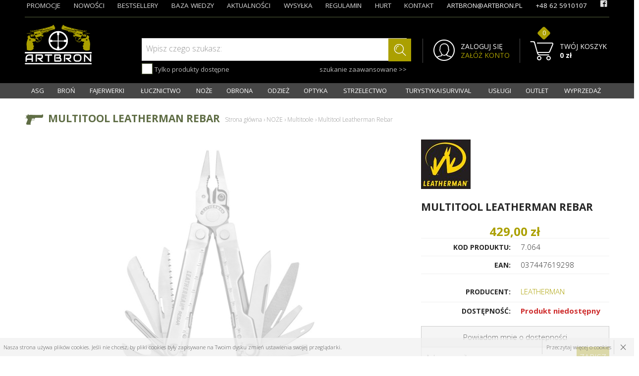

--- FILE ---
content_type: text/html; charset=UTF-8
request_url: https://www.artbron.pl/2800,multitool-leatherman-rebar
body_size: 23684
content:
<!doctype html>
<!--[if lte IE 8]> <html lang="pl" class="no-js ie"> <![endif]-->
<!--[if gt IE 8]><!--> <html lang="pl" class="no-js"> <!--<![endif]-->
<head>
	<meta charset="utf-8">
    <link rel="preconnect" href="//fonts.gstatic.com" crossorigin>
	<meta name="viewport" content="width=device-width, initial-scale=1">
    <title> Multitool Leatherman Rebar » NOŻE » Multitoole - sklep militarny artbron.pl</title><meta name="description" content=""><script type="application/ld+json">{"@context":"http:\/\/schema.org\/","@type":"WebSite","url":"http:\/\/www.artbron.pl","potentialAction":{"@type":"SearchAction","target":"http:\/\/www.artbron.pl\/produkty,szukaj?q={search_term_string}","query-input":"required name=search_term_string"}}</script><script type="application/ld+json">{"@context":"http:\/\/schema.org\/","@type":"Organization","name":"PHU \"ARTBRON\" Artur Nowak","url":"http:\/\/www.artbron.pl","logo":"http:\/\/www.artbron.pl\/images\/logo.png","contactPoint":[{"@type":"ContactPoint","telephone":"48625910107","contactType":"customer service","availableLanguage":"Polish"},{"@type":"ContactPoint","telephone":"48575424909","contactType":"customer service","availableLanguage":"Polish"},{"@type":"ContactPoint","telephone":"","contactType":"customer service","availableLanguage":"Polish"},{"@type":"ContactPoint","telephone":"8001600","contactType":"customer service","availableLanguage":"Polish"},{"@type":"ContactPoint","telephone":"10001400","contactType":"customer service","availableLanguage":"Polish"},{"@type":"ContactPoint","telephone":"","contactType":"customer service","availableLanguage":"Polish"}],"sameAs":["https:\/\/www.facebook.com\/artbronpl\/"]}</script><script type="application/ld+json">{"@context":"http:\/\/schema.org\/","@type":"BreadcrumbList","itemListElement":[{"@type":"ListItem","position":1,"item":{"@id":"http:\/\/www.artbron.pl\/","name":"www.artbron.pl"}},{"@type":"ListItem","position":2,"item":{"@id":"http:\/\/www.artbron.pl\/c239,noze","name":"NO\u017bE"}},{"@type":"ListItem","position":3,"item":{"@id":"http:\/\/www.artbron.pl\/c267,multitoole","name":"Multitoole"}},{"@type":"ListItem","position":4,"item":{"@id":"http:\/\/www.artbron.pl\/2800,multitool-leatherman-rebar","name":"Multitool Leatherman Rebar"}}]}</script><script type="application/ld+json">{"@context":"http:\/\/schema.org\/","@type":"Product","name":"Multitool Leatherman Rebar","image":"http:\/\/www.artbron.pl\/media\/towary\/big\/2800.jpg","description":"Multitool Leatherman Rebar\r\nKompaktowa wersja modelu SuperTool 300, w kt\u00f3rej zachowano koncepcj\u0119 narz\u0119dzia do ci\u0119\u017ckiej pracy i najwa\u017cniejsze cechy pierwowzoru, pomniejszaj\u0105c jedynie wymiary ramion kombinerek i znajduj\u0105cych si\u0119 w nich ostrzy. Masywne kombinerki, wymienne ostrza przecinaka do drutu i a\u017c 17 narz\u0119dzi zamkni\u0119tych w jednym. Wszystkie narz\u0119dzia blokowane!\r\nAtrakcyjna alternatywa dla modelu Wave, je\u015bli priorytetem jest funkcjonalno\u015b\u0107, prostota i wytrzyma\u0142o\u015b\u0107. \u015awietny stosunek jako\u015bci do ceny!\u00a0 Doskona\u0142y wyb\u00f3r na multitool og\u00f3lnowojskowy\u00a0 oraz dla innych s\u0142u\u017cb mundurowych.\r\nW komplecie kabura z cordury do noszenia na pasie.\r\nFunkcje:\r\n1. P\u0142askie kombinerki2. Standardowe kombinerki3. Standardowy przecinak do drutu (wymienny ze stali nierdzewnej)4. Przecinak do drutu twardego (wymienny ze stali nierdzewnej)5. Obciskacz do instalacji elektrycznych6. Ostrze no\u017cowe g\u0142adkie ze stali 420HC7. Ostrze no\u017cowe z\u0105bkowane ze stali 420HC8. Pilnik do metalu i drewna9. Pi\u0142a10. \u015arubokr\u0119t p\u0142aski du\u017cy11. \u015arubokr\u0119t p\u0142aski ma\u0142y12. \u015arubokr\u0119t Philips (krzy\u017cak)13. Szpikulec \/ szyd\u0142o14. Otwieracz do kapsli i puszek15. Miarka (20 cm \/ 8 cali)16. K\u00f3\u0142ko do przewleczenia linki17. Przyrz\u0105d do zdejmowania izolacji\r\n\r\n","brand":{"@type":"Thing","name":"LEATHERMAN"},"offers":{"@type":"Offer","price":429,"priceCurrency":"PLN","availability":"OutOfStock","url":"http:\/\/www.artbron.pl\/2800,multitool-leatherman-rebar"},"mpn":"7.064"}</script>
	<meta name="author" content="Redhand.pl - Strony Internetowe Częstochowa">
	<link rel="icon" href="images/favicon.png">
    <link href='https://fonts.googleapis.com/css?family=Open+Sans:400,300,400italic,700&subset=latin,latin-ext' rel='stylesheet' type='text/css'>
    <link rel="stylesheet" href="css/swiper.min.css">

    
	<link rel="stylesheet" href="css/libs.min.css">
            <link rel="stylesheet" href="css/style.min.css?v=251215-1">
    	<script src="js/modernizr.min.js"></script>

    <script type="text/javascript">
    function PoliczRate(koszyk) {
     window.open('https://wniosek.eraty.pl/symulator/oblicz/numerSklepu/37164/typProduktu/0/wartoscTowarow/'+koszyk, 'Policz_rate',
     'width=640,height=500,directories=no,location=no,menubar=no,resizable=yes,scrollbars=yes,status=no,toolbar=no');
    }
    </script> 


</head>
<body>
    <header class="top" data-scroll="190">
	    <div class="container" role="banner">
            <div class="top-inner">
                <strong class="logo">
                    <a href="./" rel="home">
                        <img src="images/logo.svg" alt="ARTBRON">
                    </a>
                </strong>
                <div class="grid">
                    <div class="search grid-cell">
                        <form action="produkty,szukaj" method="get" novalidate="novalidate">
                            <script type="application/json" data-searchhints>{"374":{"id":374,"nazwa":"\u0141adowanie butli PCP oraz nurkowych do 300 BAR","id_rodzica":373,"foto":"2f\/2fca5414dbcdc868fc96c8c698bc921c.jpg"},"140":{"id":140,"nazwa":"Wiatr\u00f3wki d\u0142ugie CO2","id_rodzica":4,"foto":"5d\/5db0e738297ddccdc328d5466fc2f867.jpg"},"218":{"id":218,"nazwa":"ASG","id_rodzica":0,"foto":"0c\/0c31f9e6c9ed72e8a75ef35cca518e88.jpg"},"168":{"id":168,"nazwa":"Akcesoria do broni alarmowej","id_rodzica":164,"foto":"9f\/9f9e41d22166fa071da169564fb08378.jpg"},"219":{"id":219,"nazwa":"Akcesoria","id_rodzica":218,"foto":"97\/978e59c05fd3456b8412e5f929f28afd.jpg"},"364":{"id":364,"nazwa":"Wabiki","id_rodzica":363,"foto":"18\/1870f9c8bc6df39754bae59a35fdf799.jpg"},"16":{"id":16,"nazwa":"Artyku\u0142y r\u00f3\u017cne","id_rodzica":2,"foto":"7e\/7eaaa2e62bb36177d618b4ca5885cfe0.jpg"},"307":{"id":307,"nazwa":"Maczety","id_rodzica":239,"foto":"6b\/6b36aa439100876de9d453010aefe4a0.jpg"},"311":{"id":311,"nazwa":"Akcesoria turystyczne","id_rodzica":238,"foto":"ce\/cece24cb125c2fc110d32416f3b10a93.jpg"},"294":{"id":294,"nazwa":"Cz\u0119\u015bci i ci\u0119ciwy","id_rodzica":206,"foto":"56\/569f471fa919a063deaedd25f28ceec2.jpg"},"323":{"id":323,"nazwa":"Akcesoria ","id_rodzica":3,"foto":"b8\/b83a14e73ff9cf56101470833c06dbfe.jpg"},"368":{"id":368,"nazwa":"U\u017cywane, powystawowe","id_rodzica":360,"foto":"c8\/c8baabe39cc083e015bc1b5bebc246d7.jpg"},"326":{"id":326,"nazwa":"Akcesoria RAM","id_rodzica":7,"foto":"bf\/bf11edb95c72cf83223908dae0702887.jpg"},"267":{"id":267,"nazwa":"Multitoole","id_rodzica":239,"foto":"a5\/a54b5a0829613a7354c173f6d656bb34.jpg"},"164":{"id":164,"nazwa":"BRO\u0143","id_rodzica":0,"foto":"56\/564618afa40314afce15db6c9963f687.jpg"},"369":{"id":369,"nazwa":"Uszkodzone, wybrakowane","id_rodzica":360,"foto":"ea\/ea284c068213bc87f85cc8750ad3c1c4.jpg"},"329":{"id":329,"nazwa":"Akcesoria RMG","id_rodzica":7,"foto":"dc\/dcadf08063fd88501429a698bda0eb28.jpg"},"358":{"id":358,"nazwa":"Emitery d\u017awi\u0119ku","id_rodzica":2,"foto":"43\/43ede7633c77aa844312ae0c6637acec.jpg"},"300":{"id":300,"nazwa":"Baterie i \u0142adowarki","id_rodzica":238,"foto":"4f\/4f674a94a89d9f111c44cacafe66eb0d.jpg"},"241":{"id":241,"nazwa":"Bluzy i polary","id_rodzica":237,"foto":"04\/04e1e1076e651762da57e0f017114549.jpg"},"350":{"id":350,"nazwa":"Akcesoria do broni czarnoprochowej","id_rodzica":164,"foto":"9b\/9b222072242f536ccf1fae11f4de2f3d.jpg"},"199":{"id":199,"nazwa":"Wiatr\u00f3wki d\u0142ugie GAS RAM","id_rodzica":4,"foto":"35\/35cc468351d8648c84bf0ad74f4a055e.jpg"},"226":{"id":226,"nazwa":"Karabinki CO2 i Green Gas","id_rodzica":218,"foto":"d2\/d2ef1c9ec90be2b9ae2e4066ce272187.jpg"},"312":{"id":312,"nazwa":"Celowniki laserowe","id_rodzica":3,"foto":"d2\/d279297fd326bca745ea6228f3f03cec.jpg"},"356":{"id":356,"nazwa":"Dmuchawki","id_rodzica":206,"foto":"06\/060c02ccc1b576747286f90051f7ec71.jpg"},"269":{"id":269,"nazwa":"No\u017ce do rzucania","id_rodzica":239,"foto":"cd\/cdeb0990e4a5a72e0ef8606392c65891.jpg"},"337":{"id":337,"nazwa":"Chusty i szale","id_rodzica":237,"foto":"16\/16b5f7b6adfa8aab70bc1400320a1ea8.jpg"},"355":{"id":355,"nazwa":"Atrapy gumowe","id_rodzica":7,"foto":"51\/515e1db8f4f6235d321c5ec5f4103de1.jpg"},"207":{"id":207,"nazwa":"\u0141uki bloczkowe","id_rodzica":206,"foto":"f5\/f531872c7979d692dfffce5536124377.jpg"},"150":{"id":150,"nazwa":"Dalmierze","id_rodzica":3,"foto":"3e\/3e20fb4a7f81459da503a4b1bf5ccc36.jpg"},"2":{"id":2,"nazwa":"FAJERWERKI","id_rodzica":0,"foto":"dd\/dd4f87d5953fbb17fd20ebf017a5a6e3.jpg"},"167":{"id":167,"nazwa":"Amunicja hukowa","id_rodzica":164,"foto":"b1\/b1be87a8d1c37e507f61af9c29b92a83.jpg"},"283":{"id":283,"nazwa":"Farby i kamufla\u017ce","id_rodzica":238,"foto":"bc\/bca069f31b8a132fd7c139810346218e.jpg"},"136":{"id":136,"nazwa":"Wiatr\u00f3wki d\u0142ugie PCP","id_rodzica":4,"foto":"bc\/bce57b08c14e8718e186dea5294e8e17.jpg"},"370":{"id":370,"nazwa":"Karabinki elektryczne","id_rodzica":218,"foto":"4c\/4c0327bdf402f2cb1d4c5115be71cffc.jpg"},"247":{"id":247,"nazwa":"Czapki i kapelusze","id_rodzica":237,"foto":"30\/30f64456498ce9c18a92286869ed2c83.jpg"},"17":{"id":17,"nazwa":"Petardy","id_rodzica":2,"foto":"48\/48ccabd990f21ad6a30628c9ecc032c5.jpg"},"206":{"id":206,"nazwa":"\u0141UCZNICTWO","id_rodzica":0,"foto":"9f\/9f8a42d81e46419658ac0695a261d301.jpg"},"372":{"id":372,"nazwa":"Flagi, emblematy i nie\u015bmiertelniki","id_rodzica":238,"foto":"6b\/6bbfe79806bb1fd1d137ba26d6064136.jpg"},"351":{"id":351,"nazwa":"Wiatr\u00f3wki d\u0142ugie PCA","id_rodzica":4,"foto":"7b\/7b8d01f7ce0a10752b554b046201d1e6.jpg"},"208":{"id":208,"nazwa":"\u0141uki tradycyjne","id_rodzica":206,"foto":"85\/85cbb0efd53a7e1930f4df2e111fbebf.jpg"},"169":{"id":169,"nazwa":"Gazy","id_rodzica":7,"foto":"d4\/d45044c149b6eb16917ddde92382a443.jpg"},"225":{"id":225,"nazwa":"Karabinki spr\u0119\u017cynowe","id_rodzica":218,"foto":"8e\/8e0696a6c7095056cbf954f74f1d2771.jpg"},"166":{"id":166,"nazwa":"Bro\u0144 alarmowa","id_rodzica":164,"foto":"32\/322773b0b1cc0406882bc8f32f4a913f.jpg"},"322":{"id":322,"nazwa":"Kolimatory","id_rodzica":3,"foto":"93\/93bfe432ef02152bbe511b08b3015cb2.jpg"},"331":{"id":331,"nazwa":"No\u017ce motylkowe","id_rodzica":239,"foto":"25\/25978abf80242370804a271e9c9ba5fc.jpg"},"209":{"id":209,"nazwa":"Maty, tarcze","id_rodzica":206,"foto":"2a\/2a3bdfeb5df514c11f060bf2756db8ff.jpg"},"347":{"id":347,"nazwa":"No\u017ce ratownicze","id_rodzica":239,"foto":"9c\/9cac846290102e85f97511817dc1a2e4.jpg"},"152":{"id":152,"nazwa":"Lornetki","id_rodzica":3,"foto":"d6\/d655eba0d02dcb69e188b6f4e0d08870.jpg"},"349":{"id":349,"nazwa":"Bro\u0144 czarnoprochowa","id_rodzica":164,"foto":"ae\/ae7530af8dec37ea6d41f1fe6ffd641b.jpg"},"324":{"id":324,"nazwa":"Dodatki","id_rodzica":237,"foto":"58\/5803b463cb430a362e343277773133c2.jpg"},"285":{"id":285,"nazwa":"Wiatr\u00f3wki d\u0142ugie spr\u0119\u017cynowe","id_rodzica":4,"foto":"de\/de9bde0faf9d92dfee42e8f17dca440f.jpg"},"293":{"id":293,"nazwa":"Pochodnie pirotechniczne - Flary","id_rodzica":2,"foto":"77\/77228ae8f7ad6ffaeba17b707f1ff714.jpg"},"173":{"id":173,"nazwa":"Kajdanki","id_rodzica":7,"foto":"76\/7681a2e818eb7648255fe7ab734e2dda.jpg"},"279":{"id":279,"nazwa":"Kompasy i lokalizatory","id_rodzica":238,"foto":"80\/807137e63eaf2e4c17c6f165d7c1f078.jpg"},"222":{"id":222,"nazwa":"Kulki i gazy","id_rodzica":218,"foto":"54\/54b02fc734b7c441b3a6c481fd54aede.jpg"},"265":{"id":265,"nazwa":"No\u017ce sk\u0142adane","id_rodzica":239,"foto":"8f\/8f26d9340be002020fd399def658a2e3.jpg"},"239":{"id":239,"nazwa":"NO\u017bE","id_rodzica":0,"foto":"df\/dfd63844385e29e9b01f0c49ecda1b0f.jpg"},"278":{"id":278,"nazwa":"Krzesiwa i pi\u0142y","id_rodzica":238,"foto":"21\/216860add730bfee93cf81416859d54b.jpg"},"328":{"id":328,"nazwa":"Karabiny RAM","id_rodzica":7,"foto":"87\/879f1487e10fdb23a8ee0c7fe5d2b4e0.jpg"},"149":{"id":149,"nazwa":"Lunety celownicze","id_rodzica":3,"foto":"b4\/b42ae0f36a6fbdf72998c5dc07ae84a9.jpg"},"354":{"id":354,"nazwa":"Kamizelki taktyczne","id_rodzica":237,"foto":"e7\/e7a9fc3dbcf36397a627509a6bc8000d.jpg"},"138":{"id":138,"nazwa":"Wiatr\u00f3wki kr\u00f3tkie CO2","id_rodzica":4,"foto":"87\/87e1e6bb24c99cc696e425d324777bef.jpg"},"361":{"id":361,"nazwa":"Repliki bronii bia\u0142ej","id_rodzica":164,"foto":"7c\/7c5a235349e4f4b52d9d2083467195d9.jpg"},"229":{"id":229,"nazwa":"Pistolety CO2","id_rodzica":218,"foto":"90\/9049ca85b30d8390cabb7744695d063d.jpg"},"210":{"id":210,"nazwa":"Ochraniacze i spusty","id_rodzica":206,"foto":"60\/60db56cf4d013b3807c0cbfb0fb60cd4.jpg"},"296":{"id":296,"nazwa":"Pokrowce i ko\u0142czany","id_rodzica":206,"foto":"9d\/9d5064d06942fd7901f05c697f88adc3.jpg"},"344":{"id":344,"nazwa":"Kubotany","id_rodzica":7,"foto":"c1\/c17dea66174732c7d59fd875358a57dc.jpg"},"271":{"id":271,"nazwa":"No\u017ce specjalnego przeznaczenia","id_rodzica":239,"foto":"67\/67d77e8ff4d7a546274173baed8a428e.jpg"},"18":{"id":18,"nazwa":"Rakiety","id_rodzica":2,"foto":"f0\/f0dadadd0a30af5221b7582f319205ca.jpg"},"339":{"id":339,"nazwa":"Lunety obserwacyjne","id_rodzica":3,"foto":"95\/95bffc65d20a46714756b5465afc2bc4.jpg"},"302":{"id":302,"nazwa":"Latarki czo\u0142owe","id_rodzica":238,"foto":"07\/074ef60262768336eef5ca6716996e7e.jpg"},"7":{"id":7,"nazwa":"OBRONA","id_rodzica":0,"foto":"6f\/6f2f49c8864cd7df26384f7dd0a26286.jpg"},"228":{"id":228,"nazwa":"Pistolety green gas","id_rodzica":218,"foto":"81\/8108f0202736b9b1d2507ac3deea6b6f.jpg"},"316":{"id":316,"nazwa":"Kominiarki","id_rodzica":237,"foto":"92\/92798836073a4e7e12ee686db44b2e8b.jpg"},"204":{"id":204,"nazwa":"Race","id_rodzica":164,"foto":"10\/10ec83ca3e6f3ce5b3e8a89c1d21d313.jpg"},"338":{"id":338,"nazwa":"Wiatr\u00f3wki kr\u00f3tkie GAS RAM","id_rodzica":4,"foto":"c2\/c2a428297773d5757bc2eb923f702b22.jpg"},"297":{"id":297,"nazwa":"Latarki kompaktowe","id_rodzica":238,"foto":"70\/7077101e3c026d40bb611cfad1d6ade3.jpg"},"313":{"id":313,"nazwa":"Monta\u017ce do lunet","id_rodzica":3,"foto":"6c\/6ce9eca70e29a4bd422fa68301fafe09.jpg"},"315":{"id":315,"nazwa":"Proce i akcesoria","id_rodzica":206,"foto":"9c\/9c2b95c5317b8f0215cead44adff184c.jpg"},"180":{"id":180,"nazwa":"Rzymskie ognie","id_rodzica":2,"foto":"95\/958df26eeda188b996eac67180f6175a.jpg"},"139":{"id":139,"nazwa":"Wiatr\u00f3wki kr\u00f3tkie PCA","id_rodzica":4,"foto":"7a\/7a8dffeb7d31b4f4b5228dbebf571446.jpg"},"270":{"id":270,"nazwa":"No\u017ce spr\u0119\u017cynowe","id_rodzica":239,"foto":"bb\/bbc8b5360f7774c3928201075ce158d2.jpg"},"227":{"id":227,"nazwa":"Pistolety spr\u0119\u017cynowe","id_rodzica":218,"foto":"4b\/4bf3f0ef2f3be0eff62fb78bc9ae85b4.jpg"},"237":{"id":237,"nazwa":"ODZIE\u017b","id_rodzica":0,"foto":"00\/00d0cc15e8d9c57c9253f12c6b700845.jpg"},"171":{"id":171,"nazwa":"Odstraszacze i alarmy osobiste","id_rodzica":7,"foto":"43\/43ffc96663718076fd2388829a88f690.jpg"},"3":{"id":3,"nazwa":"OPTYKA","id_rodzica":0,"foto":"08\/08a3eddaac57509c2e3851e6a517652d.jpg"},"211":{"id":211,"nazwa":"Strza\u0142y","id_rodzica":206,"foto":"61\/613af0609c6974e9a85d7bdafd5d99db.jpg"},"172":{"id":172,"nazwa":"Pa\u0142ki","id_rodzica":7,"foto":"a6\/a66aa716defa404abdc5d9e08186cc5e.jpg"},"221":{"id":221,"nazwa":"Rewolwery CO2","id_rodzica":218,"foto":"1d\/1d205197e9fa4e20de372c2c83f7d4a9.jpg"},"299":{"id":299,"nazwa":"Latarki szperacze","id_rodzica":238,"foto":"94\/94f578c54e74ec54d3044adac6c47540.jpg"},"359":{"id":359,"nazwa":"Wiatr\u00f3wki kr\u00f3tkie PCP","id_rodzica":4,"foto":"c3\/c347eea6aca4052419d92ebc2e3f3004.jpg"},"151":{"id":151,"nazwa":"Noktowizory","id_rodzica":3,"foto":"fd\/fda6083737966b060da6bfee36824da6.jpg"},"292":{"id":292,"nazwa":"\u015awiece dymne","id_rodzica":2,"foto":"d2\/d2e4792f57bbc342b55c8dcf11119556.jpg"},"268":{"id":268,"nazwa":"No\u017ce ze sta\u0142\u0105 kling\u0105","id_rodzica":239,"foto":"4d\/4d825518e3cf6f376a725586c5df9eef.jpg"},"332":{"id":332,"nazwa":"Koszule T-Shirt","id_rodzica":237,"foto":"d2\/d299409a3629c099f62548911cac7dcf.jpg"},"137":{"id":137,"nazwa":"Wiatr\u00f3wki kr\u00f3tkie spr\u0119\u017cynowe","id_rodzica":4,"foto":"e4\/e497d7e798144ca7e22aff1dc4acd9ff.jpg"},"4":{"id":4,"nazwa":"STRZELECTWO","id_rodzica":0,"foto":"cf\/cf803c4a1797a4549f6aa76528ba640c.jpg"},"281":{"id":281,"nazwa":"Manierki, mena\u017cki i kubki","id_rodzica":238,"foto":"ca\/ca0a4f39d9726c99944d47961c92fc65.jpg"},"14":{"id":14,"nazwa":"Wulkany","id_rodzica":2,"foto":"7d\/7d3b407962656613a61992a9945f3776.jpg"},"346":{"id":346,"nazwa":"O\u015bwietlenie laserowe","id_rodzica":3,"foto":"4b\/4b450a9f2937465b4f4b82160eb788ec.jpg"},"174":{"id":174,"nazwa":"Paralizatory elektryczne","id_rodzica":7,"foto":"c6\/c628fe5f335bd3766116c5db5dba7059.jpg"},"309":{"id":309,"nazwa":"Ostrza\u0142ki i konserwacja","id_rodzica":239,"foto":"8b\/8bb801f98cc9eba2486fb27ee16bf149.jpg"},"376":{"id":376,"nazwa":"Termowizja","id_rodzica":3,"foto":"4c\/4cb2fe8c466e6410a65b79f488fec5fe.jpg"},"365":{"id":365,"nazwa":"R\u0119czniki szybkoschn\u0105ce","id_rodzica":238,"foto":"15\/15991cf518735d07883525f1743cc9fb.jpg"},"310":{"id":310,"nazwa":"Pokrowce, karabi\u0144czyki i dodatki","id_rodzica":239,"foto":"47\/476914bebc20d3a7249d5090852a9601.jpg"},"160":{"id":160,"nazwa":"Akcesoria PCP","id_rodzica":4,"foto":"31\/31fda514f880a25781cedac4d3d45537.jpg"},"327":{"id":327,"nazwa":"Pistolety RAM","id_rodzica":7,"foto":"49\/496f95b44d3dd64f3da3ebcb2262ee5c.jpg"},"238":{"id":238,"nazwa":"TURYSTYKA I SURVIVAL","id_rodzica":0,"foto":"6b\/6bba04e85b1685b11c6aa1f5f9b714c8.jpg"},"19":{"id":19,"nazwa":"Wyrzutnie","id_rodzica":2,"foto":"e6\/e6ab050f087d1c71eada393819b4e63a.jpg"},"245":{"id":245,"nazwa":"Paski","id_rodzica":237,"foto":"5d\/5dab5d73ba88c7e57b65d1f17a136d57.jpg"},"170":{"id":170,"nazwa":"Pistolety RMG","id_rodzica":7,"foto":"f2\/f262c5bfb25f494ec6253a18ccbc3dd0.jpg"},"266":{"id":266,"nazwa":"Scyzoryki","id_rodzica":239,"foto":"c1\/c12800369552ecdc04c9476e1705ec5b.jpg"},"252":{"id":252,"nazwa":"R\u0119kawice","id_rodzica":237,"foto":"42\/425fc11083ca917d70f8146eaf4917b0.jpg"},"145":{"id":145,"nazwa":"Bipody i pastora\u0142y","id_rodzica":4,"foto":"37\/379326f82a14fd79ffaaa2ca15ea7e80.jpg"},"282":{"id":282,"nazwa":"Saperki","id_rodzica":238,"foto":"1b\/1b5bcdd9c076aebdfcc636f60626550a.jpg"},"177":{"id":177,"nazwa":"Wyrzutnie akustyczne i dzienne","id_rodzica":2,"foto":"1c\/1c4675247491fca18530c8df95dd6b40.jpg"},"373":{"id":373,"nazwa":"US\u0141UGI","id_rodzica":0,"foto":""},"362":{"id":362,"nazwa":"Wyrzutnie z\u0142o\u017cone - compound cakes","id_rodzica":2,"foto":"aa\/aa0e4639447935cdfe5b0bffd25a6e2b.jpg"},"146":{"id":146,"nazwa":"Cz\u0119\u015bci i magazynki","id_rodzica":4,"foto":"f9\/f991b872b0548846701327e0aacdcd11.jpg"},"336":{"id":336,"nazwa":"Toporki i tamahawki","id_rodzica":239,"foto":"d0\/d0d1d89873ff13e814508085ac902074.jpg"},"276":{"id":276,"nazwa":"Termosy","id_rodzica":238,"foto":"c2\/c2692599150145cae99a52d4f931e3b7.jpg"},"367":{"id":367,"nazwa":"No\u017ce kuchenne i obieraczki","id_rodzica":239,"foto":"31\/31291df619bccecdd8c6819596f07ec0.jpg"},"318":{"id":318,"nazwa":"Torby i plecaki","id_rodzica":238,"foto":"d3\/d3f0eb4c14098cf8beac25402a5646f7.jpg"},"205":{"id":205,"nazwa":"Zimne ognie, fontanny tortowe, konfetti","id_rodzica":2,"foto":"d0\/d079589ab2255a1292079ec4744ab6b2.jpg"},"360":{"id":360,"nazwa":"OUTLET","id_rodzica":0,"foto":"b4\/b4c5c43031671add9c26f044f728af95.jpg"},"159":{"id":159,"nazwa":"Kabury i szelki","id_rodzica":4,"foto":"88\/88be987d5533decd7c7c5e0941f4d7e3.jpg"},"301":{"id":301,"nazwa":"\u015awiat\u0142a chemiczne","id_rodzica":238,"foto":"d6\/d6fec41374f60ce23da3a8ea729d807a.jpg"},"375":{"id":375,"nazwa":"WYPRZEDA\u017b","id_rodzica":0,"foto":""},"143":{"id":143,"nazwa":"Konserwacja i czyszczenie","id_rodzica":4,"foto":"c7\/c7234053289cf2941195692e7067301d.jpg"},"366":{"id":366,"nazwa":"Worki i torby \u017ceglarskie","id_rodzica":238,"foto":"4d\/4d326061b3d4b99830f34377024b6ce1.jpg"},"217":{"id":217,"nazwa":"Strzelnice i kulochwyty","id_rodzica":4,"foto":"85\/854321e2b4fd8b45a3d5224aea6e1072.jpg"},"330":{"id":330,"nazwa":"Walizki","id_rodzica":4,"foto":"9a\/9af7afb8b770fa8e57c20ff0d61be46f.jpg"},"306":{"id":306,"nazwa":"Wykrywacze metalu","id_rodzica":238,"foto":"c8\/c8bfe6bd107cd2cab3fe65d6cbd455c6.jpg"},"348":{"id":348,"nazwa":"Ochrona wzroku i s\u0142uchu","id_rodzica":4,"foto":"c4\/c41fd14a33f34f00d8ef275b97b3a055.jpg"},"142":{"id":142,"nazwa":"Pokrowce i \u0142adownice","id_rodzica":4,"foto":"ca\/ca72a827ff98c5fa878241b81a6c0790.jpg"},"133":{"id":133,"nazwa":"\u015arut, tarcze i CO2","id_rodzica":4,"foto":"9d\/9d31022d207cf7de23c633a7d6928555.jpg"}}</script>
                            <div class="fill-row fill-row-seach">
                                <div class="fill fill-12">
                                    <span class="fill-name nofon">Wpisz czego szukasz:</span>
                                    <input type="text" class="input"  name="q" value="" data-searchhints="8FFQgfmfedMavbtwD39gQHm71dxRmo69" />
                                    <label class="hint adv-magazyn">
                                        <span class="checkbox">
                                            <input type="checkbox" name="stock" value="1">
                                        </span>
                                        Tylko produkty dostępne
                                    </label>
                                    <a href="" class="hint adv-search">szukanie zaawansowane >></a>
                                </div>
                            </div>
                            <button type="submit" class="button icon icon-Search"></button>
                            <div class="top-dropdown-adv top-dropdown-adv-right top-dropdown-adv--hide">        
                                <span class="categories-close top-dropdown-close">×</span>
                                <div class="top-adv-content clearfix">
                                    <div class="fill-row">
                                        <label class="fill fill-4">
                                            <span class="fill-name">Producent:</span>                       
                                            <select class="input select" name="marka">
                                                <option value=""></option>                            
                                                <option value="73">ABA PYROTECHNIK</option>
                                                                           
                                                <option value="291">ABBEY</option>
                                                                           
                                                <option value="52">ACCUSHOT</option>
                                                                           
                                                <option value="237">ACP SPORT</option>
                                                                           
                                                <option value="268">ACTION HOLSTERS</option>
                                                                           
                                                <option value="90">ACTION SPORT GAMES</option>
                                                                           
                                                <option value="14">AIR ARMS</option>
                                                                           
                                                <option value="75">AIR MASTER</option>
                                                                           
                                                <option value="377">Amont Decor Habitat</option>
                                                                           
                                                <option value="391">ANTONINI</option>
                                                                           
                                                <option value="354">Apolo</option>
                                                                           
                                                <option value="314">Aquarius</option>
                                                                           
                                                <option value="81">ARCHERY</option>
                                                                           
                                                <option value="246">ARMA TECH</option>
                                                                           
                                                <option value="336">ARMYTEK</option>
                                                                           
                                                <option value="27">ARTBRON</option>
                                                                           
                                                <option value="295">ARTEMIS</option>
                                                                           
                                                <option value="332">ARUCCE</option>
                                                                           
                                                <option value="256">ATAK ARMS</option>
                                                                           
                                                <option value="252">BADGER</option>
                                                                           
                                                <option value="17">BAIKAŁ</option>
                                                                           
                                                <option value="221">BARNETT</option>
                                                                           
                                                <option value="155">BB KING</option>
                                                                           
                                                <option value="165">BCB INTERNATIONAL</option>
                                                                           
                                                <option value="328">BEEMAN</option>
                                                                           
                                                <option value="393">Benwild</option>
                                                                           
                                                <option value="254">BISTANA</option>
                                                                           
                                                <option value="273">BLACKFIRE</option>
                                                                           
                                                <option value="281">BLACKPOWDER GEAR</option>
                                                                           
                                                <option value="380">Blow</option>
                                                                           
                                                <option value="261">BORNER</option>
                                                                           
                                                <option value="112">BOUNTY HUNTER</option>
                                                                           
                                                <option value="331">BP Cartridge Maker</option>
                                                                           
                                                <option value="30">BRUNOX</option>
                                                                           
                                                <option value="13">BSA</option>
                                                                           
                                                <option value="358">BSH Adventure</option>
                                                                           
                                                <option value="347">BUFF</option>
                                                                           
                                                <option value="240">CARTEL</option>
                                                                           
                                                <option value="360">Casno</option>
                                                                           
                                                <option value="365">CCI/SPEER OPERATIONS</option>
                                                                           
                                                <option value="42">CESKA ZBROJOVKA</option>
                                                                           
                                                <option value="346">CMG</option>
                                                                           
                                                <option value="163">COLD STEEL</option>
                                                                           
                                                <option value="349">Comet</option>
                                                                           
                                                <option value="286">Constri </option>
                                                                           
                                                <option value="21">CROSMAN</option>
                                                                           
                                                <option value="201">CYBERGUN</option>
                                                                           
                                                <option value="384">CYMA</option>
                                                                           
                                                <option value="230">CYTAC</option>
                                                                           
                                                <option value="262">DAISY</option>
                                                                           
                                                <option value="26">DELTA OPTICAL</option>
                                                                           
                                                <option value="265">DEXTRIN</option>
                                                                           
                                                <option value="296">DIANA</option>
                                                                           
                                                <option value="152">DIPOL</option>
                                                                           
                                                <option value="359">DIRECT ACTION</option>
                                                                           
                                                <option value="373">Dominator Urban Combat</option>
                                                                           
                                                <option value="341">Dr. Bacty</option>
                                                                           
                                                <option value="299">DURACELL</option>
                                                                           
                                                <option value="225">EASTON</option>
                                                                           
                                                <option value="239">EDENBERG</option>
                                                                           
                                                <option value="175">EKOL-VOLTRAN</option>
                                                                           
                                                <option value="385">ElectroRiver</option>
                                                                           
                                                <option value="308">ELEKTRO MAX</option>
                                                                           
                                                <option value="183">ELITE FORCE</option>
                                                                           
                                                <option value="223">ELKO</option>
                                                                           
                                                <option value="249">ENERGIZER</option>
                                                                           
                                                <option value="143">ESBIT</option>
                                                                           
                                                <option value="161">ESP</option>
                                                                           
                                                <option value="167">EURO HUNT</option>
                                                                           
                                                <option value="242">EVERTS SOLINGEN</option>
                                                                           
                                                <option value="114">EXCEL</option>
                                                                           
                                                <option value="294">EXPAND</option>
                                                                           
                                                <option value="95">F.W.KLEVER</option>
                                                                           
                                                <option value="319">Faulhaber</option>
                                                                           
                                                <option value="263">FDF</option>
                                                                           
                                                <option value="297">FDIT</option>
                                                                           
                                                <option value="109">FENIX</option>
                                                                           
                                                <option value="378">Fiocchi</option>
                                                                           
                                                <option value="334">Fiskars</option>
                                                                           
                                                <option value="102">FORSPORT</option>
                                                                           
                                                <option value="111">FOX</option>
                                                                           
                                                <option value="344">Foxter</option>
                                                                           
                                                <option value="250">FUJITSU</option>
                                                                           
                                                <option value="300">Funke</option>
                                                                           
                                                <option value="245">G&G</option>
                                                                           
                                                <option value="72">GAMO</option>
                                                                           
                                                <option value="253">GANZO</option>
                                                                           
                                                <option value="288">GARBACZ GRUPA</option>
                                                                           
                                                <option value="333">GearAID</option>
                                                                           
                                                <option value="366">GECO</option>
                                                                           
                                                <option value="357">Genetic Optic</option>
                                                                           
                                                <option value="386">Gens Ace</option>
                                                                           
                                                <option value="159">GERBER</option>
                                                                           
                                                <option value="374">GFC Tactical</option>
                                                                           
                                                <option value="212">GLOCK</option>
                                                                           
                                                <option value="222">GS</option>
                                                                           
                                                <option value="362">GUARD</option>
                                                                           
                                                <option value="376">Guarder</option>
                                                                           
                                                <option value="321">Gunbroker</option>
                                                                           
                                                <option value="33">HAENDLER & NATERMANN</option>
                                                                           
                                                <option value="76">HAMMERLI</option>
                                                                           
                                                <option value="10">Hatsan Arms Company</option>
                                                                           
                                                <option value="371">Hawke Sport Optics</option>
                                                                           
                                                <option value="93">HECKLER&KOCH</option>
                                                                           
                                                <option value="287">HEGE</option>
                                                                           
                                                <option value="144">HELIKON</option>
                                                                           
                                                <option value="232">HERBERTZ</option>
                                                                           
                                                <option value="289">HERBIS</option>
                                                                           
                                                <option value="177">HFC</option>
                                                                           
                                                <option value="370">Hi-Tec</option>
                                                                           
                                                <option value="367">HIKMICRO</option>
                                                                           
                                                <option value="381">Hoernecke</option>
                                                                           
                                                <option value="117">HOLSTER</option>
                                                                           
                                                <option value="382">HPE Poland</option>
                                                                           
                                                <option value="318">Hubertus</option>
                                                                           
                                                <option value="124">IDC SYSTEM AG</option>
                                                                           
                                                <option value="316">INCOGNITO</option>
                                                                           
                                                <option value="229">INDUSTRY BRAND</option>
                                                                           
                                                <option value="293">JAVEL</option>
                                                                           
                                                <option value="375">JB Tacticals</option>
                                                                           
                                                <option value="388">JG</option>
                                                                           
                                                <option value="57">JOKER</option>
                                                                           
                                                <option value="40">JORGE</option>
                                                                           
                                                <option value="31">JSB</option>
                                                                           
                                                <option value="329">Kambukka</option>
                                                                           
                                                <option value="178">KANDAR</option>
                                                                           
                                                <option value="345">KANGOO</option>
                                                                           
                                                <option value="330">KATADYN</option>
                                                                           
                                                <option value="313">KKS GMBH</option>
                                                                           
                                                <option value="301">KLASEK</option>
                                                                           
                                                <option value="16">KOLTER</option>
                                                                           
                                                <option value="323">KOSMATY</option>
                                                                           
                                                <option value="34">KOVOHUTE</option>
                                                                           
                                                <option value="224">KTJ</option>
                                                                           
                                                <option value="63">KVINTOR</option>
                                                                           
                                                <option value="343">L-Shine</option>
                                                                           
                                                <option value="271">LACONGA</option>
                                                                           
                                                <option value="58">LANSKY</option>
                                                                           
                                                <option value="71">LEAPERS</option>
                                                                           
                                                <option value="101">LEATHERMAN</option>
                                                                           
                                                <option value="364">LEDLENSER</option>
                                                                           
                                                <option value="315">Lefrosh</option>
                                                                           
                                                <option value="233">LIAM YAN</option>
                                                                           
                                                <option value="303">Light My Fire</option>
                                                                           
                                                <option value="208">LORGLASS</option>
                                                                           
                                                <option value="259">LUMAN</option>
                                                                           
                                                <option value="228">MACE</option>
                                                                           
                                                <option value="363">MADBULL</option>
                                                                           
                                                <option value="47">MADE IN UE</option>
                                                                           
                                                <option value="46">MAGIC TIME</option>
                                                                           
                                                <option value="372">Magnum</option>
                                                                           
                                                <option value="186">MANKUNG</option>
                                                                           
                                                <option value="305">MARTTIINI</option>
                                                                           
                                                <option value="56">MASTER CUTLERY</option>
                                                                           
                                                <option value="298">MAXELL</option>
                                                                           
                                                <option value="226">MAXIMAL</option>
                                                                           
                                                <option value="216">MECHANIX</option>
                                                                           
                                                <option value="83">MEGALINE</option>
                                                                           
                                                <option value="369">METEOR</option>
                                                                           
                                                <option value="146">MFH</option>
                                                                           
                                                <option value="119">MIDLAND</option>
                                                                           
                                                <option value="255">MIL-TEC</option>
                                                                           
                                                <option value="150">MORA</option>
                                                                           
                                                <option value="28">MOSA</option>
                                                                           
                                                <option value="327">MUELA</option>
                                                                           
                                                <option value="269">MUGGA</option>
                                                                           
                                                <option value="92">NAPIER</option>
                                                                           
                                                <option value="352">NEBO</option>
                                                                           
                                                <option value="123">NEGRINI</option>
                                                                           
                                                <option value="337">NEO TOOLS</option>
                                                                           
                                                <option value="350">Nextool</option>
                                                                           
                                                <option value="312">NEXTORCH</option>
                                                                           
                                                <option value="227">NIKULA</option>
                                                                           
                                                <option value="257">NITE IZE</option>
                                                                           
                                                <option value="325">NORIN</option>
                                                                           
                                                <option value="113">OLIGHT</option>
                                                                           
                                                <option value="379">Only Hot</option>
                                                                           
                                                <option value="88">OPINEL</option>
                                                                           
                                                <option value="179">ORION</option>
                                                                           
                                                <option value="351">OverBoard</option>
                                                                           
                                                <option value="180">OZTAY</option>
                                                                           
                                                <option value="213">PANASONIC</option>
                                                                           
                                                <option value="310">PARALYSEUR</option>
                                                                           
                                                <option value="282">PEDERSOLI</option>
                                                                           
                                                <option value="164">PELTOR</option>
                                                                           
                                                <option value="215">PENTAGON</option>
                                                                           
                                                <option value="326">PEPPER SPRAY DIVISION</option>
                                                                           
                                                <option value="200">PEPPERBALL</option>
                                                                           
                                                <option value="82">PERFECT LINE</option>
                                                                           
                                                <option value="322">Pete Rickard's</option>
                                                                           
                                                <option value="280">PHANTOM INTERNATIONAL</option>
                                                                           
                                                <option value="194">PHAZZER</option>
                                                                           
                                                <option value="86">PHILIPS</option>
                                                                           
                                                <option value="236">PIETTA FIREARMS</option>
                                                                           
                                                <option value="274">PIROMAX</option>
                                                                           
                                                <option value="54">PIROTECHNIKA</option>
                                                                           
                                                <option value="203">PIROTECNIKA MANNA</option>
                                                                           
                                                <option value="309">PLAY IT COOL</option>
                                                                           
                                                <option value="191">Pobjeda Technology</option>
                                                                           
                                                <option value="220">POELANG</option>
                                                                           
                                                <option value="317">POL-HUNT</option>
                                                                           
                                                <option value="142">PREDATOR INT.</option>
                                                                           
                                                <option value="277">PRIMOS HUNTING</option>
                                                                           
                                                <option value="217">PROTECHGUNS</option>
                                                                           
                                                <option value="192">PSP</option>
                                                                           
                                                <option value="170">PUMA TEC</option>
                                                                           
                                                <option value="285">QYS Goods CO.LTD</option>
                                                                           
                                                <option value="260">RAZORGUN</option>
                                                                           
                                                <option value="219">REALHUNTER</option>
                                                                           
                                                <option value="238">REMINGTON</option>
                                                                           
                                                <option value="153">REMTECH</option>
                                                                           
                                                <option value="396">Riakeo Fireworks</option>
                                                                           
                                                <option value="267">ROCKETS</option>
                                                                           
                                                <option value="45">ROSOMAK</option>
                                                                           
                                                <option value="145">RWS</option>
                                                                           
                                                <option value="284">SABRE</option>
                                                                           
                                                <option value="241">SANREMU</option>
                                                                           
                                                <option value="292">SAYRE KNIVES</option>
                                                                           
                                                <option value="283">SCHAFFERTECHNIK</option>
                                                                           
                                                <option value="104">SELLIER&BELLOT</option>
                                                                           
                                                <option value="290">SIG SAUER</option>
                                                                           
                                                <option value="302">SIGG</option>
                                                                           
                                                <option value="171">SILVA</option>
                                                                           
                                                <option value="389">Snow Wolf</option>
                                                                           
                                                <option value="278">SPECNA ARMS</option>
                                                                           
                                                <option value="361">Spoton</option>
                                                                           
                                                <option value="162">SPYDERCO</option>
                                                                           
                                                <option value="85">STIL CRIN</option>
                                                                           
                                                <option value="108">STYLE GERMANY</option>
                                                                           
                                                <option value="48">SUPER POWER</option>
                                                                           
                                                <option value="51">SUREX</option>
                                                                           
                                                <option value="211">SWISS ARMS</option>
                                                                           
                                                <option value="356">SWIZA</option>
                                                                           
                                                <option value="231">TAIDEA</option>
                                                                           
                                                <option value="247">TERMITE</option>
                                                                           
                                                <option value="276">TEXAR</option>
                                                                           
                                                <option value="324">THE EDGE</option>
                                                                           
                                                <option value="383">Thermopaxx</option>
                                                                           
                                                <option value="339">TOP TOOLS</option>
                                                                           
                                                <option value="338">TOPEX</option>
                                                                           
                                                <option value="258">TRACKIMO</option>
                                                                           
                                                <option value="115">TRIPLEX</option>
                                                                           
                                                <option value="390">TRIZAND</option>
                                                                           
                                                <option value="190">TROPIC</option>
                                                                           
                                                <option value="348">True Utility</option>
                                                                           
                                                <option value="304">UBERTI</option>
                                                                           
                                                <option value="140">UHC</option>
                                                                           
                                                <option value="36">UMAREX</option>
                                                                           
                                                <option value="307">VALIANT</option>
                                                                           
                                                <option value="342">VERA</option>
                                                                           
                                                <option value="340">VERTO</option>
                                                                           
                                                <option value="97">VICTORINOX</option>
                                                                           
                                                <option value="394">VIKING</option>
                                                                           
                                                <option value="335">Vorel</option>
                                                                           
                                                <option value="311">VORTEX OPTICS USA</option>
                                                                           
                                                <option value="218">WEGU-GFT</option>
                                                                           
                                                <option value="22">WEIHRAUCH</option>
                                                                           
                                                <option value="387">WELL</option>
                                                                           
                                                <option value="103">WENGER</option>
                                                                           
                                                <option value="368">WILDO</option>
                                                                           
                                                <option value="126">WINGUN</option>
                                                                           
                                                <option value="355">WISPORT</option>
                                                                           
                                                <option value="270">WORK SHARP</option>
                                                                           
                                                <option value="158">WORLD SAFETY GROUP</option>
                                                                           
                                                <option value="306">XRG</option>
                                                                           
                                                <option value="248">XTAR</option>
                                                                           
                                                <option value="67">YUKON</option>
                                                                           
                                                <option value="199">ZINK FEUERWERK</option>
                                                                           
                                                <option value="266">ZVS</option>
                                                                           
                                                <option value="395">ZWOLTEX</option>
                                                                           
                                                <option value="29">ŁUSZCZEK</option>
                                                                      

                                            </select>
                                        </label>
                                        <label class="fill fill-4">
                                            <span class="fill-name">Kategoria:</span>
                                            <select class="input select" name="cid">
                                                <option value=""></option>
                                                                                                                                                        <optgroup label="ASG">
                                                                                                            <option value="219">Akcesoria</option>
                                                                                                            <option value="226">Karabinki CO2 i Green Gas</option>
                                                                                                            <option value="370">Karabinki elektryczne</option>
                                                                                                            <option value="225">Karabinki sprężynowe</option>
                                                                                                            <option value="222">Kulki i gazy</option>
                                                                                                            <option value="229">Pistolety CO2</option>
                                                                                                            <option value="228">Pistolety green gas</option>
                                                                                                            <option value="227">Pistolety sprężynowe</option>
                                                                                                            <option value="221">Rewolwery CO2</option>
                                                                                                                </optgroup>
                                                                                                        
                                                                                                                                                        <optgroup label="BROŃ">
                                                                                                            <option value="168">Akcesoria do broni alarmowej</option>
                                                                                                            <option value="350">Akcesoria do broni czarnoprochowej</option>
                                                                                                            <option value="167">Amunicja hukowa</option>
                                                                                                            <option value="166">Broń alarmowa</option>
                                                                                                            <option value="349">Broń czarnoprochowa</option>
                                                                                                            <option value="361">Repliki bronii białej</option>
                                                                                                            <option value="204">Race</option>
                                                                                                                </optgroup>
                                                                                                        
                                                                                                                                                        <optgroup label="FAJERWERKI">
                                                                                                            <option value="16">Artykuły różne</option>
                                                                                                            <option value="358">Emitery dźwięku</option>
                                                                                                            <option value="17">Petardy</option>
                                                                                                            <option value="293">Pochodnie pirotechniczne - Flary</option>
                                                                                                            <option value="18">Rakiety</option>
                                                                                                            <option value="180">Rzymskie ognie</option>
                                                                                                            <option value="292">Świece dymne</option>
                                                                                                            <option value="14">Wulkany</option>
                                                                                                            <option value="19">Wyrzutnie</option>
                                                                                                            <option value="177">Wyrzutnie akustyczne i dzienne</option>
                                                                                                            <option value="362">Wyrzutnie złożone - compound cakes</option>
                                                                                                            <option value="205">Zimne ognie, fontanny tortowe, konfetti</option>
                                                                                                                </optgroup>
                                                                                                        
                                                                                                                                                        <optgroup label="ŁUCZNICTWO">
                                                                                                            <option value="294">Części i cięciwy</option>
                                                                                                            <option value="356">Dmuchawki</option>
                                                                                                            <option value="207">Łuki bloczkowe</option>
                                                                                                            <option value="208">Łuki tradycyjne</option>
                                                                                                            <option value="209">Maty, tarcze</option>
                                                                                                            <option value="210">Ochraniacze i spusty</option>
                                                                                                            <option value="296">Pokrowce i kołczany</option>
                                                                                                            <option value="315">Proce i akcesoria</option>
                                                                                                            <option value="211">Strzały</option>
                                                                                                                </optgroup>
                                                                                                        
                                                                                                                                                        <optgroup label="NOŻE">
                                                                                                            <option value="307">Maczety</option>
                                                                                                            <option value="267">Multitoole</option>
                                                                                                            <option value="269">Noże do rzucania</option>
                                                                                                            <option value="331">Noże motylkowe</option>
                                                                                                            <option value="347">Noże ratownicze</option>
                                                                                                            <option value="265">Noże składane</option>
                                                                                                            <option value="271">Noże specjalnego przeznaczenia</option>
                                                                                                            <option value="270">Noże sprężynowe</option>
                                                                                                            <option value="268">Noże ze stałą klingą</option>
                                                                                                            <option value="309">Ostrzałki i konserwacja</option>
                                                                                                            <option value="310">Pokrowce, karabińczyki i dodatki</option>
                                                                                                            <option value="266">Scyzoryki</option>
                                                                                                            <option value="336">Toporki i tamahawki</option>
                                                                                                            <option value="367">Noże kuchenne i obieraczki</option>
                                                                                                                </optgroup>
                                                                                                        
                                                                                                                                                        <optgroup label="OBRONA">
                                                                                                            <option value="326">Akcesoria RAM</option>
                                                                                                            <option value="329">Akcesoria RMG</option>
                                                                                                            <option value="355">Atrapy gumowe</option>
                                                                                                            <option value="169">Gazy</option>
                                                                                                            <option value="173">Kajdanki</option>
                                                                                                            <option value="328">Karabiny RAM</option>
                                                                                                            <option value="344">Kubotany</option>
                                                                                                            <option value="171">Odstraszacze i alarmy osobiste</option>
                                                                                                            <option value="172">Pałki</option>
                                                                                                            <option value="174">Paralizatory elektryczne</option>
                                                                                                            <option value="327">Pistolety RAM</option>
                                                                                                            <option value="170">Pistolety RMG</option>
                                                                                                                </optgroup>
                                                                                                        
                                                                                                                                                        <optgroup label="ODZIEŻ">
                                                                                                            <option value="241">Bluzy i polary</option>
                                                                                                            <option value="337">Chusty i szale</option>
                                                                                                            <option value="247">Czapki i kapelusze</option>
                                                                                                            <option value="324">Dodatki</option>
                                                                                                            <option value="354">Kamizelki taktyczne</option>
                                                                                                            <option value="316">Kominiarki</option>
                                                                                                            <option value="332">Koszule T-Shirt</option>
                                                                                                            <option value="245">Paski</option>
                                                                                                            <option value="252">Rękawice</option>
                                                                                                                </optgroup>
                                                                                                        
                                                                                                                                                        <optgroup label="OPTYKA">
                                                                                                            <option value="323">Akcesoria </option>
                                                                                                            <option value="312">Celowniki laserowe</option>
                                                                                                            <option value="150">Dalmierze</option>
                                                                                                            <option value="322">Kolimatory</option>
                                                                                                            <option value="152">Lornetki</option>
                                                                                                            <option value="149">Lunety celownicze</option>
                                                                                                            <option value="339">Lunety obserwacyjne</option>
                                                                                                            <option value="313">Montaże do lunet</option>
                                                                                                            <option value="151">Noktowizory</option>
                                                                                                            <option value="346">Oświetlenie laserowe</option>
                                                                                                            <option value="376">Termowizja</option>
                                                                                                                </optgroup>
                                                                                                        
                                                                                                                                                        <optgroup label="STRZELECTWO">
                                                                                                            <option value="140">Wiatrówki długie CO2</option>
                                                                                                            <option value="199">Wiatrówki długie GAS RAM</option>
                                                                                                            <option value="136">Wiatrówki długie PCP</option>
                                                                                                            <option value="351">Wiatrówki długie PCA</option>
                                                                                                            <option value="285">Wiatrówki długie sprężynowe</option>
                                                                                                            <option value="138">Wiatrówki krótkie CO2</option>
                                                                                                            <option value="338">Wiatrówki krótkie GAS RAM</option>
                                                                                                            <option value="139">Wiatrówki krótkie PCA</option>
                                                                                                            <option value="359">Wiatrówki krótkie PCP</option>
                                                                                                            <option value="137">Wiatrówki krótkie sprężynowe</option>
                                                                                                            <option value="160">Akcesoria PCP</option>
                                                                                                            <option value="145">Bipody i pastorały</option>
                                                                                                            <option value="146">Części i magazynki</option>
                                                                                                            <option value="159">Kabury i szelki</option>
                                                                                                            <option value="143">Konserwacja i czyszczenie</option>
                                                                                                            <option value="217">Strzelnice i kulochwyty</option>
                                                                                                            <option value="330">Walizki</option>
                                                                                                            <option value="348">Ochrona wzroku i słuchu</option>
                                                                                                            <option value="142">Pokrowce i ładownice</option>
                                                                                                            <option value="133">Śrut, tarcze i CO2</option>
                                                                                                                </optgroup>
                                                                                                        
                                                                                                                                                        <optgroup label="TURYSTYKA I SURVIVAL">
                                                                                                            <option value="311">Akcesoria turystyczne</option>
                                                                                                            <option value="300">Baterie i ładowarki</option>
                                                                                                            <option value="283">Farby i kamuflaże</option>
                                                                                                            <option value="372">Flagi, emblematy i nieśmiertelniki</option>
                                                                                                            <option value="279">Kompasy i lokalizatory</option>
                                                                                                            <option value="278">Krzesiwa i piły</option>
                                                                                                            <option value="302">Latarki czołowe</option>
                                                                                                            <option value="297">Latarki kompaktowe</option>
                                                                                                            <option value="299">Latarki szperacze</option>
                                                                                                            <option value="281">Manierki, menażki i kubki</option>
                                                                                                            <option value="365">Ręczniki szybkoschnące</option>
                                                                                                            <option value="282">Saperki</option>
                                                                                                            <option value="276">Termosy</option>
                                                                                                            <option value="318">Torby i plecaki</option>
                                                                                                            <option value="301">Światła chemiczne</option>
                                                                                                            <option value="366">Worki i torby żeglarskie</option>
                                                                                                            <option value="306">Wykrywacze metalu</option>
                                                                                                                </optgroup>
                                                                                                        
                                                                                                                                                        <optgroup label="USŁUGI">
                                                                                                            <option value="374">Ładowanie butli PCP oraz nurkowych do 300 BAR</option>
                                                                                                                </optgroup>
                                                                                                        
                                                                                                                                                        <optgroup label="OUTLET">
                                                                                                            <option value="368">Używane, powystawowe</option>
                                                                                                            <option value="369">Uszkodzone, wybrakowane</option>
                                                                                                                </optgroup>
                                                                                                        
                                                                                                                                                        <option value="375">WYPRZEDAŻ</option>
                                                                                                        
                                                                                    

                                            </select>
                                        </label>
                                
                                    </div>
                                    <div class="fill-row">
                                        <label class="fill fill-4">
                                            <span class="fill-name">Cena od:</span>
                                            <input type="number" name="cena_od" class="input" value="">
                                        </label>
                                        <label class="fill fill-4">
                                            <span class="fill-name">Cena do:</span>
                                            <input type="number" name="cena_do" class="input" value="">
                                        </label>
                                        <div class="fill fill-4">
                                            <button class="button" type="submit">Szukaj</button>
                                        </div>
                                    </div>
                                </div>
                            </div>
                        </form>
                    </div>
                    <div class="login grid-cell top-dropdown nofon">
            
                        <span class="icon icon-User"></span>
                                                <a href="#" class="top-dropdown-a">ZALOGUJ SIĘ</a>
                        <a href="user,account">ZAŁÓŻ KONTO</a>
                                                <div class="top-dropdown-adv top-dropdown-adv-right top-dropdown-adv--hide">
                                                        <form method="post" action="logowanie,auth" novalidate="novalidate">
                                <div class="top-adv-content">
                                    <div class="fill-row">
                                        <label class="fill fill-12">
                                            <span class="fill-name">Login:</span>
                                            <input type="text" class="input" required="" name="login" data-hasqtip="0" aria-describedby="qtip-0">
                                        </label>
                                    </div>
                                    <div class="fill-row">
                                        <label class="fill fill-12">
                                            <span class="fill-name">Hasło:</span>
                                            <input type="password" class="input" required="" name="haslo" data-hasqtip="0" aria-describedby="qtip-0">
                                        </label>
                                    </div>
                                    <div class="alignCenter">
                                        <a href="user,forgot">Zapomniałeś hasło?</a>
                                    </div>
                                </div>
                                <button class="button button--full" type="submit">Zaloguj</button>
                            </form>
                                                    </div>
                    
                    </div>
                    <div class="basket grid-cell top-dropdown">
                        <span class="icon icon-Shopping_cart"></span>
                        <div class="cart basket " data-currency="zł" data-empty="Twój koszyk jest pusty" data-button="Przejdź do koszyka" data-added="Dodano do koszyka" data-removed="Usunięto z koszyka">
                                <a href="koszyk" title="" class="top-dropdown-a">
                                    <span class="icon icon-Cart"></span>
                                    <span class="title">Twój koszyk</span>
                                    <span class="number-cart">
                                        <span class="quantity">0</span>
                                    </span>
                                    <strong class="amount"> 0 zł</strong>
                                </a>
                                <div class="top-dropdown-adv top-dropdown-adv-right top-dropdown-adv--hide">
                                <section class="sideCart">
                                                            </section>
                                </div>
                        </div>
                    </div>
                </div>
            </div>
        </div>
        
            <button class="c-hamburger">
                <span>Menu</span>
            </button>
            <nav class="nav" role="navigation">
                <div class="nav-1 container">
                    <ul class="nav-ul">
                        <li class="nav-li"><a href="promocje" class="nav-a">promocje</a></li>
                        <li class="nav-li"><a href="nowosci" class="nav-a">nowości</a></li>
                        <li class="nav-li"><a href="bestsellery" class="nav-a">bestsellery</a></li>
                        <li class="nav-li"><a href="wiedza" class="nav-a">baza wiedzy</a></li>
                        <li class="nav-li"><a href="news" class="nav-a">aktualności</a></li>
                        <li class="nav-li"><a href="t4,wysylka" class="nav-a">wysyłka</a></li>
                        <li class="nav-li"><a href="t1,regulamin" class="nav-a">regulamin</a></li>
                        <li class="nav-li"><a href="t9,hurt" class="nav-a">hurt</a></li>
                        <li class="nav-li"><a href="t3,kontakt" class="nav-a">kontakt</a></li>    
                        <li class="nav-li infoline"><a href="mailto:artbron@artbron.pl" class="nav-a">artbron@artbron.pl</a></li>
                        <li class="nav-li infoline"><a href="tel:+48 62 5910107" class="nav-a">+48 62 5910107</a></li>
                        <li class="nav-li socials">
                            <a href="https://www.facebook.com/artbronpl/" class="nav-a icon icon-facebook2" style="max-width: 50px; display: inline-block;"></a>                                                                                                                                        </li>
                    </ul>
                </div>
                <div class="nav-2">
                    <ul class="nav-ul container">
                                                    <li class="nav-li -nodes"> 
                                <a href="c218,asg" class="nav-a">ASG</a>
                                                                    <div class="nav-div">
                                        <ul class="nav-ul2">
                               	                                                            <li class="nav-li2">
                                                    <a href="c219,akcesoria" class="nav-a2"> Akcesoria</a>
                        	                                                                        </li>
                                                                                            <li class="nav-li2">
                                                    <a href="c226,karabinki-co2-i-green-gas" class="nav-a2"> Karabinki CO2 i Green Gas</a>
                        	                                                                        </li>
                                                                                            <li class="nav-li2">
                                                    <a href="c370,karabinki-elektryczne" class="nav-a2"> Karabinki elektryczne</a>
                        	                                                                        </li>
                                                                                            <li class="nav-li2">
                                                    <a href="c225,karabinki-sprezynowe" class="nav-a2"> Karabinki sprężynowe</a>
                        	                                                                        </li>
                                                                                            <li class="nav-li2">
                                                    <a href="c222,kulki-i-gazy" class="nav-a2"> Kulki i gazy</a>
                        	                                                                        </li>
                                                                                            <li class="nav-li2">
                                                    <a href="c229,pistolety-co2" class="nav-a2"> Pistolety CO2</a>
                        	                                                                        </li>
                                                                                            <li class="nav-li2">
                                                    <a href="c228,pistolety-green-gas" class="nav-a2"> Pistolety green gas</a>
                        	                                                                        </li>
                                                                                            <li class="nav-li2">
                                                    <a href="c227,pistolety-sprezynowe" class="nav-a2"> Pistolety sprężynowe</a>
                        	                                                                        </li>
                                                                                            <li class="nav-li2">
                                                    <a href="c221,rewolwery-co2" class="nav-a2"> Rewolwery CO2</a>
                        	                                                                        </li>
                                                                                    </ul>
                                                                                    <picture class="picture image nav-image">
                                                <img src="media/category/big/0c/0c31f9e6c9ed72e8a75ef35cca518e88.jpg" alt="ASG" class="img image-img nav-img" loading="lazy" />
                                            </picture>
                                                                            </div>
                                                            </li>
    			                                    <li class="nav-li -nodes"> 
                                <a href="c164,bron" class="nav-a">BROŃ</a>
                                                                    <div class="nav-div">
                                        <ul class="nav-ul2">
                               	                                                            <li class="nav-li2">
                                                    <a href="c168,akcesoria-do-broni-alarmowej" class="nav-a2"> Akcesoria do broni alarmowej</a>
                        	                                                                        </li>
                                                                                            <li class="nav-li2">
                                                    <a href="c350,akcesoria-do-broni-czarnoprochowej" class="nav-a2"> Akcesoria do broni czarnoprochowej</a>
                        	                                                                        </li>
                                                                                            <li class="nav-li2">
                                                    <a href="c167,amunicja-hukowa" class="nav-a2"> Amunicja hukowa</a>
                        	                                                                        </li>
                                                                                            <li class="nav-li2">
                                                    <a href="c166,bron-alarmowa" class="nav-a2"> Broń alarmowa</a>
                        	                                                                        </li>
                                                                                            <li class="nav-li2">
                                                    <a href="c349,bron-czarnoprochowa" class="nav-a2"> Broń czarnoprochowa</a>
                        	                                                                        </li>
                                                                                            <li class="nav-li2">
                                                    <a href="c361,repliki-bronii-bialej" class="nav-a2"> Repliki bronii białej</a>
                        	                                                                        </li>
                                                                                            <li class="nav-li2">
                                                    <a href="c204,race" class="nav-a2"> Race</a>
                        	                                                                        </li>
                                                                                    </ul>
                                                                                    <picture class="picture image nav-image">
                                                <img src="media/category/big/56/564618afa40314afce15db6c9963f687.jpg" alt="BROŃ" class="img image-img nav-img" loading="lazy" />
                                            </picture>
                                                                            </div>
                                                            </li>
    			                                    <li class="nav-li -nodes"> 
                                <a href="c2,fajerwerki" class="nav-a">FAJERWERKI</a>
                                                                    <div class="nav-div">
                                        <ul class="nav-ul2">
                               	                                                            <li class="nav-li2">
                                                    <a href="c16,artykuly-rozne" class="nav-a2"> Artykuły różne</a>
                        	                                                                        </li>
                                                                                            <li class="nav-li2">
                                                    <a href="c358,emitery-dzwieku" class="nav-a2"> Emitery dźwięku</a>
                        	                                                                        </li>
                                                                                            <li class="nav-li2">
                                                    <a href="c17,petardy" class="nav-a2"> Petardy</a>
                        	                                                                        </li>
                                                                                            <li class="nav-li2">
                                                    <a href="c293,pochodnie-pirotechniczne-flary" class="nav-a2"> Pochodnie pirotechniczne - Flary</a>
                        	                                                                        </li>
                                                                                            <li class="nav-li2">
                                                    <a href="c18,rakiety" class="nav-a2"> Rakiety</a>
                        	                                                                        </li>
                                                                                            <li class="nav-li2">
                                                    <a href="c180,rzymskie-ognie" class="nav-a2"> Rzymskie ognie</a>
                        	                                                                        </li>
                                                                                            <li class="nav-li2">
                                                    <a href="c292,swiece-dymne" class="nav-a2"> Świece dymne</a>
                        	                                                                        </li>
                                                                                            <li class="nav-li2">
                                                    <a href="c14,wulkany" class="nav-a2"> Wulkany</a>
                        	                                                                        </li>
                                                                                            <li class="nav-li2">
                                                    <a href="c19,wyrzutnie" class="nav-a2"> Wyrzutnie</a>
                        	                                                                        </li>
                                                                                            <li class="nav-li2">
                                                    <a href="c177,wyrzutnie-akustyczne-i-dzienne" class="nav-a2"> Wyrzutnie akustyczne i dzienne</a>
                        	                                                                        </li>
                                                                                            <li class="nav-li2">
                                                    <a href="c362,wyrzutnie-zlozone-compound-cakes" class="nav-a2"> Wyrzutnie złożone - compound cakes</a>
                        	                                                                        </li>
                                                                                            <li class="nav-li2">
                                                    <a href="c205,zimne-ognie-fontanny-tortowe-konfetti" class="nav-a2"> Zimne ognie, fontanny tortowe, konfetti</a>
                        	                                                                        </li>
                                                                                    </ul>
                                                                                    <picture class="picture image nav-image">
                                                <img src="media/category/big/dd/dd4f87d5953fbb17fd20ebf017a5a6e3.jpg" alt="FAJERWERKI" class="img image-img nav-img" loading="lazy" />
                                            </picture>
                                                                            </div>
                                                            </li>
    			                                    <li class="nav-li -nodes"> 
                                <a href="c206,lucznictwo" class="nav-a">ŁUCZNICTWO</a>
                                                                    <div class="nav-div">
                                        <ul class="nav-ul2">
                               	                                                            <li class="nav-li2">
                                                    <a href="c294,czesci-i-cieciwy" class="nav-a2"> Części i cięciwy</a>
                        	                                                                        </li>
                                                                                            <li class="nav-li2">
                                                    <a href="c356,dmuchawki" class="nav-a2"> Dmuchawki</a>
                        	                                                                        </li>
                                                                                            <li class="nav-li2">
                                                    <a href="c207,luki-bloczkowe" class="nav-a2"> Łuki bloczkowe</a>
                        	                                                                        </li>
                                                                                            <li class="nav-li2">
                                                    <a href="c208,luki-tradycyjne" class="nav-a2"> Łuki tradycyjne</a>
                        	                                                                        </li>
                                                                                            <li class="nav-li2">
                                                    <a href="c209,maty-tarcze" class="nav-a2"> Maty, tarcze</a>
                        	                                                                        </li>
                                                                                            <li class="nav-li2">
                                                    <a href="c210,ochraniacze-i-spusty" class="nav-a2"> Ochraniacze i spusty</a>
                        	                                                                        </li>
                                                                                            <li class="nav-li2">
                                                    <a href="c296,pokrowce-i-kolczany" class="nav-a2"> Pokrowce i kołczany</a>
                        	                                                                        </li>
                                                                                            <li class="nav-li2">
                                                    <a href="c315,proce-i-akcesoria" class="nav-a2"> Proce i akcesoria</a>
                        	                                                                        </li>
                                                                                            <li class="nav-li2">
                                                    <a href="c211,strzaly" class="nav-a2"> Strzały</a>
                        	                                                                        </li>
                                                                                    </ul>
                                                                                    <picture class="picture image nav-image">
                                                <img src="media/category/big/9f/9f8a42d81e46419658ac0695a261d301.jpg" alt="ŁUCZNICTWO" class="img image-img nav-img" loading="lazy" />
                                            </picture>
                                                                            </div>
                                                            </li>
    			                                    <li class="nav-li -nodes"> 
                                <a href="c239,noze" class="nav-a">NOŻE</a>
                                                                    <div class="nav-div">
                                        <ul class="nav-ul2">
                               	                                                            <li class="nav-li2">
                                                    <a href="c307,maczety" class="nav-a2"> Maczety</a>
                        	                                                                        </li>
                                                                                            <li class="nav-li2">
                                                    <a href="c267,multitoole" class="nav-a2"> Multitoole</a>
                        	                                                                        </li>
                                                                                            <li class="nav-li2">
                                                    <a href="c269,noze-do-rzucania" class="nav-a2"> Noże do rzucania</a>
                        	                                                                        </li>
                                                                                            <li class="nav-li2">
                                                    <a href="c331,noze-motylkowe" class="nav-a2"> Noże motylkowe</a>
                        	                                                                        </li>
                                                                                            <li class="nav-li2">
                                                    <a href="c347,noze-ratownicze" class="nav-a2"> Noże ratownicze</a>
                        	                                                                        </li>
                                                                                            <li class="nav-li2">
                                                    <a href="c265,noze-skladane" class="nav-a2"> Noże składane</a>
                        	                                                                        </li>
                                                                                            <li class="nav-li2">
                                                    <a href="c271,noze-specjalnego-przeznaczenia" class="nav-a2"> Noże specjalnego przeznaczenia</a>
                        	                                                                        </li>
                                                                                            <li class="nav-li2">
                                                    <a href="c270,noze-sprezynowe" class="nav-a2"> Noże sprężynowe</a>
                        	                                                                        </li>
                                                                                            <li class="nav-li2">
                                                    <a href="c268,noze-ze-stala-klinga" class="nav-a2"> Noże ze stałą klingą</a>
                        	                                                                        </li>
                                                                                            <li class="nav-li2">
                                                    <a href="c309,ostrzalki-i-konserwacja" class="nav-a2"> Ostrzałki i konserwacja</a>
                        	                                                                        </li>
                                                                                            <li class="nav-li2">
                                                    <a href="c310,pokrowce-karabinczyki-i-dodatki" class="nav-a2"> Pokrowce, karabińczyki i dodatki</a>
                        	                                                                        </li>
                                                                                            <li class="nav-li2">
                                                    <a href="c266,scyzoryki" class="nav-a2"> Scyzoryki</a>
                        	                                                                        </li>
                                                                                            <li class="nav-li2">
                                                    <a href="c336,toporki-i-tamahawki" class="nav-a2"> Toporki i tamahawki</a>
                        	                                                                        </li>
                                                                                            <li class="nav-li2">
                                                    <a href="c367,noze-kuchenne-i-obieraczki" class="nav-a2"> Noże kuchenne i obieraczki</a>
                        	                                                                        </li>
                                                                                    </ul>
                                                                                    <picture class="picture image nav-image">
                                                <img src="media/category/big/df/dfd63844385e29e9b01f0c49ecda1b0f.jpg" alt="NOŻE" class="img image-img nav-img" loading="lazy" />
                                            </picture>
                                                                            </div>
                                                            </li>
    			                                    <li class="nav-li -nodes"> 
                                <a href="c7,obrona" class="nav-a">OBRONA</a>
                                                                    <div class="nav-div">
                                        <ul class="nav-ul2">
                               	                                                            <li class="nav-li2">
                                                    <a href="c326,akcesoria-ram" class="nav-a2"> Akcesoria RAM</a>
                        	                                                                        </li>
                                                                                            <li class="nav-li2">
                                                    <a href="c329,akcesoria-rmg" class="nav-a2"> Akcesoria RMG</a>
                        	                                                                        </li>
                                                                                            <li class="nav-li2">
                                                    <a href="c355,atrapy-gumowe" class="nav-a2"> Atrapy gumowe</a>
                        	                                                                        </li>
                                                                                            <li class="nav-li2">
                                                    <a href="c169,gazy" class="nav-a2"> Gazy</a>
                        	                                                                        </li>
                                                                                            <li class="nav-li2">
                                                    <a href="c173,kajdanki" class="nav-a2"> Kajdanki</a>
                        	                                                                        </li>
                                                                                            <li class="nav-li2">
                                                    <a href="c328,karabiny-ram" class="nav-a2"> Karabiny RAM</a>
                        	                                                                        </li>
                                                                                            <li class="nav-li2">
                                                    <a href="c344,kubotany" class="nav-a2"> Kubotany</a>
                        	                                                                        </li>
                                                                                            <li class="nav-li2">
                                                    <a href="c171,odstraszacze-i-alarmy-osobiste" class="nav-a2"> Odstraszacze i alarmy osobiste</a>
                        	                                                                        </li>
                                                                                            <li class="nav-li2">
                                                    <a href="c172,palki" class="nav-a2"> Pałki</a>
                        	                                                                        </li>
                                                                                            <li class="nav-li2">
                                                    <a href="c174,paralizatory-elektryczne" class="nav-a2"> Paralizatory elektryczne</a>
                        	                                                                        </li>
                                                                                            <li class="nav-li2">
                                                    <a href="c327,pistolety-ram" class="nav-a2"> Pistolety RAM</a>
                        	                                                                        </li>
                                                                                            <li class="nav-li2">
                                                    <a href="c170,pistolety-rmg" class="nav-a2"> Pistolety RMG</a>
                        	                                                                        </li>
                                                                                    </ul>
                                                                                    <picture class="picture image nav-image">
                                                <img src="media/category/big/6f/6f2f49c8864cd7df26384f7dd0a26286.jpg" alt="OBRONA" class="img image-img nav-img" loading="lazy" />
                                            </picture>
                                                                            </div>
                                                            </li>
    			                                    <li class="nav-li -nodes"> 
                                <a href="c237,odziez" class="nav-a">ODZIEŻ</a>
                                                                    <div class="nav-div">
                                        <ul class="nav-ul2">
                               	                                                            <li class="nav-li2">
                                                    <a href="c241,bluzy-i-polary" class="nav-a2"> Bluzy i polary</a>
                        	                                                                        </li>
                                                                                            <li class="nav-li2">
                                                    <a href="c337,chusty-i-szale" class="nav-a2"> Chusty i szale</a>
                        	                                                                        </li>
                                                                                            <li class="nav-li2">
                                                    <a href="c247,czapki-i-kapelusze" class="nav-a2"> Czapki i kapelusze</a>
                        	                                                                        </li>
                                                                                            <li class="nav-li2">
                                                    <a href="c324,dodatki" class="nav-a2"> Dodatki</a>
                        	                                                                        </li>
                                                                                            <li class="nav-li2">
                                                    <a href="c354,kamizelki-taktyczne" class="nav-a2"> Kamizelki taktyczne</a>
                        	                                                                        </li>
                                                                                            <li class="nav-li2">
                                                    <a href="c316,kominiarki" class="nav-a2"> Kominiarki</a>
                        	                                                                        </li>
                                                                                            <li class="nav-li2">
                                                    <a href="c332,koszule-t-shirt" class="nav-a2"> Koszule T-Shirt</a>
                        	                                                                        </li>
                                                                                            <li class="nav-li2">
                                                    <a href="c245,paski" class="nav-a2"> Paski</a>
                        	                                                                        </li>
                                                                                            <li class="nav-li2">
                                                    <a href="c252,rekawice" class="nav-a2"> Rękawice</a>
                        	                                                                        </li>
                                                                                    </ul>
                                                                                    <picture class="picture image nav-image">
                                                <img src="media/category/big/00/00d0cc15e8d9c57c9253f12c6b700845.jpg" alt="ODZIEŻ" class="img image-img nav-img" loading="lazy" />
                                            </picture>
                                                                            </div>
                                                            </li>
    			                                    <li class="nav-li -nodes"> 
                                <a href="c3,optyka" class="nav-a">OPTYKA</a>
                                                                    <div class="nav-div">
                                        <ul class="nav-ul2">
                               	                                                            <li class="nav-li2">
                                                    <a href="c323,akcesoria" class="nav-a2"> Akcesoria </a>
                        	                                                                        </li>
                                                                                            <li class="nav-li2">
                                                    <a href="c312,celowniki-laserowe" class="nav-a2"> Celowniki laserowe</a>
                        	                                                                        </li>
                                                                                            <li class="nav-li2">
                                                    <a href="c150,dalmierze" class="nav-a2"> Dalmierze</a>
                        	                                                                        </li>
                                                                                            <li class="nav-li2">
                                                    <a href="c322,kolimatory" class="nav-a2"> Kolimatory</a>
                        	                                                                        </li>
                                                                                            <li class="nav-li2">
                                                    <a href="c152,lornetki" class="nav-a2"> Lornetki</a>
                        	                                                                        </li>
                                                                                            <li class="nav-li2">
                                                    <a href="c149,lunety-celownicze" class="nav-a2"> Lunety celownicze</a>
                        	                                                                        </li>
                                                                                            <li class="nav-li2">
                                                    <a href="c339,lunety-obserwacyjne" class="nav-a2"> Lunety obserwacyjne</a>
                        	                                                                        </li>
                                                                                            <li class="nav-li2">
                                                    <a href="c313,montaze-do-lunet" class="nav-a2"> Montaże do lunet</a>
                        	                                                                        </li>
                                                                                            <li class="nav-li2">
                                                    <a href="c151,noktowizory" class="nav-a2"> Noktowizory</a>
                        	                                                                        </li>
                                                                                            <li class="nav-li2">
                                                    <a href="c346,oswietlenie-laserowe" class="nav-a2"> Oświetlenie laserowe</a>
                        	                                                                        </li>
                                                                                            <li class="nav-li2">
                                                    <a href="c376,termowizja" class="nav-a2"> Termowizja</a>
                        	                                                                        </li>
                                                                                    </ul>
                                                                                    <picture class="picture image nav-image">
                                                <img src="media/category/big/08/08a3eddaac57509c2e3851e6a517652d.jpg" alt="OPTYKA" class="img image-img nav-img" loading="lazy" />
                                            </picture>
                                                                            </div>
                                                            </li>
    			                                    <li class="nav-li -nodes"> 
                                <a href="c4,strzelectwo" class="nav-a">STRZELECTWO</a>
                                                                    <div class="nav-div">
                                        <ul class="nav-ul2">
                               	                                                            <li class="nav-li2">
                                                    <a href="c140,wiatrowki-dlugie-co2" class="nav-a2"> Wiatrówki długie CO2</a>
                        	                                                                        </li>
                                                                                            <li class="nav-li2">
                                                    <a href="c199,wiatrowki-dlugie-gas-ram" class="nav-a2"> Wiatrówki długie GAS RAM</a>
                        	                                                                        </li>
                                                                                            <li class="nav-li2">
                                                    <a href="c136,wiatrowki-dlugie-pcp" class="nav-a2"> Wiatrówki długie PCP</a>
                        	                                                                        </li>
                                                                                            <li class="nav-li2">
                                                    <a href="c351,wiatrowki-dlugie-pca" class="nav-a2"> Wiatrówki długie PCA</a>
                        	                                                                        </li>
                                                                                            <li class="nav-li2">
                                                    <a href="c285,wiatrowki-dlugie-sprezynowe" class="nav-a2"> Wiatrówki długie sprężynowe</a>
                        	                                                                        </li>
                                                                                            <li class="nav-li2">
                                                    <a href="c138,wiatrowki-krotkie-co2" class="nav-a2"> Wiatrówki krótkie CO2</a>
                        	                                                                        </li>
                                                                                            <li class="nav-li2">
                                                    <a href="c338,wiatrowki-krotkie-gas-ram" class="nav-a2"> Wiatrówki krótkie GAS RAM</a>
                        	                                                                        </li>
                                                                                            <li class="nav-li2">
                                                    <a href="c139,wiatrowki-krotkie-pca" class="nav-a2"> Wiatrówki krótkie PCA</a>
                        	                                                                        </li>
                                                                                            <li class="nav-li2">
                                                    <a href="c359,wiatrowki-krotkie-pcp" class="nav-a2"> Wiatrówki krótkie PCP</a>
                        	                                                                        </li>
                                                                                            <li class="nav-li2">
                                                    <a href="c137,wiatrowki-krotkie-sprezynowe" class="nav-a2"> Wiatrówki krótkie sprężynowe</a>
                        	                                                                        </li>
                                                                                            <li class="nav-li2">
                                                    <a href="c160,akcesoria-pcp" class="nav-a2"> Akcesoria PCP</a>
                        	                                                                        </li>
                                                                                            <li class="nav-li2">
                                                    <a href="c145,bipody-i-pastoraly" class="nav-a2"> Bipody i pastorały</a>
                        	                                                                        </li>
                                                                                            <li class="nav-li2">
                                                    <a href="c146,czesci-i-magazynki" class="nav-a2"> Części i magazynki</a>
                        	                                                                        </li>
                                                                                            <li class="nav-li2">
                                                    <a href="c159,kabury-i-szelki" class="nav-a2"> Kabury i szelki</a>
                        	                                                                        </li>
                                                                                            <li class="nav-li2">
                                                    <a href="c143,konserwacja-i-czyszczenie" class="nav-a2"> Konserwacja i czyszczenie</a>
                        	                                                                        </li>
                                                                                            <li class="nav-li2">
                                                    <a href="c217,strzelnice-i-kulochwyty" class="nav-a2"> Strzelnice i kulochwyty</a>
                        	                                                                        </li>
                                                                                            <li class="nav-li2">
                                                    <a href="c330,walizki" class="nav-a2"> Walizki</a>
                        	                                                                        </li>
                                                                                            <li class="nav-li2">
                                                    <a href="c348,ochrona-wzroku-i-sluchu" class="nav-a2"> Ochrona wzroku i słuchu</a>
                        	                                                                        </li>
                                                                                            <li class="nav-li2">
                                                    <a href="c142,pokrowce-i-ladownice" class="nav-a2"> Pokrowce i ładownice</a>
                        	                                                                        </li>
                                                                                            <li class="nav-li2">
                                                    <a href="c133,srut-tarcze-i-co2" class="nav-a2"> Śrut, tarcze i CO2</a>
                        	                                                                        </li>
                                                                                    </ul>
                                                                                    <picture class="picture image nav-image">
                                                <img src="media/category/big/cf/cf803c4a1797a4549f6aa76528ba640c.jpg" alt="STRZELECTWO" class="img image-img nav-img" loading="lazy" />
                                            </picture>
                                                                            </div>
                                                            </li>
    			                                    <li class="nav-li -nodes"> 
                                <a href="c238,turystyka-i-survival" class="nav-a">TURYSTYKA I SURVIVAL</a>
                                                                    <div class="nav-div">
                                        <ul class="nav-ul2">
                               	                                                            <li class="nav-li2">
                                                    <a href="c311,akcesoria-turystyczne" class="nav-a2"> Akcesoria turystyczne</a>
                        	                                                                        </li>
                                                                                            <li class="nav-li2">
                                                    <a href="c300,baterie-i-ladowarki" class="nav-a2"> Baterie i ładowarki</a>
                        	                                                                        </li>
                                                                                            <li class="nav-li2">
                                                    <a href="c283,farby-i-kamuflaze" class="nav-a2"> Farby i kamuflaże</a>
                        	                                                                        </li>
                                                                                            <li class="nav-li2">
                                                    <a href="c372,flagi-emblematy-i-niesmiertelniki" class="nav-a2"> Flagi, emblematy i nieśmiertelniki</a>
                        	                                                                        </li>
                                                                                            <li class="nav-li2">
                                                    <a href="c279,kompasy-i-lokalizatory" class="nav-a2"> Kompasy i lokalizatory</a>
                        	                                                                        </li>
                                                                                            <li class="nav-li2">
                                                    <a href="c278,krzesiwa-i-pily" class="nav-a2"> Krzesiwa i piły</a>
                        	                                                                        </li>
                                                                                            <li class="nav-li2">
                                                    <a href="c302,latarki-czolowe" class="nav-a2"> Latarki czołowe</a>
                        	                                                                        </li>
                                                                                            <li class="nav-li2">
                                                    <a href="c297,latarki-kompaktowe" class="nav-a2"> Latarki kompaktowe</a>
                        	                                                                        </li>
                                                                                            <li class="nav-li2">
                                                    <a href="c299,latarki-szperacze" class="nav-a2"> Latarki szperacze</a>
                        	                                                                        </li>
                                                                                            <li class="nav-li2">
                                                    <a href="c281,manierki-menazki-i-kubki" class="nav-a2"> Manierki, menażki i kubki</a>
                        	                                                                        </li>
                                                                                            <li class="nav-li2">
                                                    <a href="c365,reczniki-szybkoschnace" class="nav-a2"> Ręczniki szybkoschnące</a>
                        	                                                                        </li>
                                                                                            <li class="nav-li2">
                                                    <a href="c282,saperki" class="nav-a2"> Saperki</a>
                        	                                                                        </li>
                                                                                            <li class="nav-li2">
                                                    <a href="c276,termosy" class="nav-a2"> Termosy</a>
                        	                                                                        </li>
                                                                                            <li class="nav-li2">
                                                    <a href="c318,torby-i-plecaki" class="nav-a2"> Torby i plecaki</a>
                        	                                                                        </li>
                                                                                            <li class="nav-li2">
                                                    <a href="c301,swiatla-chemiczne" class="nav-a2"> Światła chemiczne</a>
                        	                                                                        </li>
                                                                                            <li class="nav-li2">
                                                    <a href="c366,worki-i-torby-zeglarskie" class="nav-a2"> Worki i torby żeglarskie</a>
                        	                                                                        </li>
                                                                                            <li class="nav-li2">
                                                    <a href="c306,wykrywacze-metalu" class="nav-a2"> Wykrywacze metalu</a>
                        	                                                                        </li>
                                                                                    </ul>
                                                                                    <picture class="picture image nav-image">
                                                <img src="media/category/big/6b/6bba04e85b1685b11c6aa1f5f9b714c8.jpg" alt="TURYSTYKA I SURVIVAL" class="img image-img nav-img" loading="lazy" />
                                            </picture>
                                                                            </div>
                                                            </li>
    			                                    <li class="nav-li -nodes"> 
                                <a href="c373,uslugi" class="nav-a">USŁUGI</a>
                                                                    <div class="nav-div">
                                        <ul class="nav-ul2">
                               	                                                            <li class="nav-li2">
                                                    <a href="c374,ladowanie-butli-pcp-oraz-nurkowych-do-300-bar" class="nav-a2"> Ładowanie butli PCP oraz nurkowych do 300 BAR</a>
                        	                                                                        </li>
                                                                                    </ul>
                                                                            </div>
                                                            </li>
    			                                    <li class="nav-li -nodes"> 
                                <a href="c360,outlet" class="nav-a">OUTLET</a>
                                                                    <div class="nav-div">
                                        <ul class="nav-ul2">
                               	                                                            <li class="nav-li2">
                                                    <a href="c368,uzywane-powystawowe" class="nav-a2"> Używane, powystawowe</a>
                        	                                                                        </li>
                                                                                            <li class="nav-li2">
                                                    <a href="c369,uszkodzone-wybrakowane" class="nav-a2"> Uszkodzone, wybrakowane</a>
                        	                                                                        </li>
                                                                                    </ul>
                                                                                    <picture class="picture image nav-image">
                                                <img src="media/category/big/b4/b4c5c43031671add9c26f044f728af95.jpg" alt="OUTLET" class="img image-img nav-img" loading="lazy" />
                                            </picture>
                                                                            </div>
                                                            </li>
    			                                    <li class="nav-li "> 
                                <a href="c375,wyprzedaz" class="nav-a">WYPRZEDAŻ</a>
                                                            </li>
    			            		        </ul>
                </div>
	        </nav>
        
    </header>

<main class="main">
    <div class="container">
    <div class="content">


    <div class="titleh1 clearfix">
					<h1><span class="icon icon-gun icon-middle-left"></span>Multitool Leatherman Rebar</h1>

            <div class="breadcrumbs">
                <a href="./">Strona główna</a> <b>›</b>
                                                            <a href="c239,noze">NOŻE</a> <b>›</b>
                                                                                <a href="c267,multitoole">Multitoole</a> <b>›</b>
                                                                                <span>Multitool Leatherman Rebar</span>
                                                </div>
    </div>

                <div class="row">
            <div class="span span-8 span-tab-12 -grayed" data-lightbox>
                <div class="gallery-big">
                                                 <a href="media/towary/big/2800.jpg" class="galeria-item">
                        <img src="media/towary/midi/2800.jpg" alt="2800.jpg">
                    </a>
                </div>
                                <div class="swiper-container slider3">
                    <div class="swiper-button-next swiper-button-black swiper-button-small"></div>
                    <div class="swiper-button-prev swiper-button-black swiper-button-small"></div>
                    <div class="swiper-wrapper">
                                            <div class="swiper-slide">
                            <a href="media/towary/galeria/big/2800_1.jpg" class="galeria-item">
                                <img src="media/towary/galeria/mini/2800_1.jpg" alt="Multitool Leatherman Rebar">
                            </a>
                        </div>
                                               <div class="swiper-slide">
                            <a href="media/towary/galeria/big/2800_2.jpg" class="galeria-item">
                                <img src="media/towary/galeria/mini/2800_2.jpg" alt="Multitool Leatherman Rebar">
                            </a>
                        </div>
                                               <div class="swiper-slide">
                            <a href="media/towary/galeria/big/2800_3.jpg" class="galeria-item">
                                <img src="media/towary/galeria/mini/2800_3.jpg" alt="Multitool Leatherman Rebar">
                            </a>
                        </div>
                                               <div class="swiper-slide">
                            <a href="media/towary/galeria/big/2800_4.jpg" class="galeria-item">
                                <img src="media/towary/galeria/mini/2800_4.jpg" alt="Multitool Leatherman Rebar">
                            </a>
                        </div>
                                               <div class="swiper-slide">
                            <a href="media/towary/galeria/big/2800_5.jpg" class="galeria-item">
                                <img src="media/towary/galeria/mini/2800_5.jpg" alt="Multitool Leatherman Rebar">
                            </a>
                        </div>
                                               <div class="swiper-slide">
                            <a href="media/towary/galeria/big/2800_6.jpg" class="galeria-item">
                                <img src="media/towary/galeria/mini/2800_6.jpg" alt="Multitool Leatherman Rebar">
                            </a>
                        </div>
                                           </div>
                </div>
                            </div>                    
            <div class="span span-4 span-tab-12">
            	               <a href="m101,leatherman">
                    <img src="media/marki/8b4c2f0124f4f99bf54099c3f1582801.jpg" alt="LEATHERMAN">
                </a>
                                <h2>Multitool Leatherman Rebar</h2>
                <div class="grid grid--fixed">
                    
                    <div class="grid-cell product-price-in">
                                          
 					<strong class="product-price product-price-element">429,00 zł</strong>
                         
                    </div>
                </div>
                                                     <label class="label">
                        <span class="label-name">kod produktu: </span>
                            <span class="old">7.064</span>
                    </label>
                                                            <label class="label">
                        <span class="label-name">ean: </span>
                            <span class="old">037447619298</span>
                    </label>
                                                            <label class="label label-big">
                        <span class="label-name">producent: </span>
                            <span class="label-price label-data"><a href="m101,leatherman">LEATHERMAN</a></span>
                    </label>
                    

                                      
                    <label class="label">
                        <span class="label-name">dostępność: </span>
                                                        <span class="label-data">
                                <b class="h-red">Produkt niedostępny</b>
                            </span>
                              
                    </label>
       

                                        <form class="relative" action="produkty,notify" method="post" data-ajax="produkty,notify" data-ajax-loading="#contact-form-loading" novalidate="novalidate">

                        <input type="hidden" name="pid" value="2800">
                        <p class="box alignCenter box-split-button">Powiadom mnie o dostepności</p>
                        <div class="fill-row">
                            <label class="fill fill-12">
                                <span class="fill-name">Adres email:</span>
                                <input class="input" type="email" name="email" required="required" data-name="E-mail">
                                <button class="button button-mini button-news">Zapisz</button>
                            </label>
                        </div>

                        <div class="hide loading loading--full" id="contact-form-loading"></div>

                    </form>




                                        
 					            
            </div>
        </div>
                <section class="row tabs-section">
                    <div class="span span-4">
                <h3 style="background: #ebebeb; color: #282828;">Dane techniczne:</h3>
                <div class="tabs-section-content">
  				<p>Materiały: stal nierdzewna<br />Wymiary (złożony): 101,6 mm<br />Waga: 189,94 g<br />Producent: Leatherman, USA<br />Kod produktu: 831557</p>
                </div>
            </div>
                         



        </section>
  		
        <section>
            <div class="titleh1 clearfix">
                <h2><span class="icon icon-gun icon-middle-left"></span>dodatkowe informacje</h2>
            </div>
            <p><strong>Multitool Leatherman Rebar</strong></p>
<p>Kompaktowa wersja modelu SuperTool 300, w której zachowano koncepcję narzędzia do ciężkiej pracy i najważniejsze cechy pierwowzoru, pomniejszając jedynie wymiary ramion kombinerek i znajdujących się w nich ostrzy. Masywne kombinerki, wymienne ostrza przecinaka do drutu i aż 17 narzędzi zamkniętych w jednym. Wszystkie narzędzia blokowane!</p>
<p>Atrakcyjna alternatywa dla modelu Wave, jeśli priorytetem jest funkcjonalność, prostota i wytrzymałość. Świetny stosunek jakości do ceny!  Doskonały wybór na multitool ogólnowojskowy  oraz dla innych służb mundurowych.</p>
<p>W komplecie kabura z cordury do noszenia na pasie.</p>
<p>Funkcje:</p>
<p>1. Płaskie kombinerki<br />2. Standardowe kombinerki<br />3. Standardowy przecinak do drutu (wymienny ze stali nierdzewnej)<br />4. Przecinak do drutu twardego (wymienny ze stali nierdzewnej)<br />5. Obciskacz do instalacji elektrycznych<br />6. Ostrze nożowe gładkie ze stali 420HC<br />7. Ostrze nożowe ząbkowane ze stali 420HC<br />8. Pilnik do metalu i drewna<br />9. Piła<br />10. Śrubokręt płaski duży<br />11. Śrubokręt płaski mały<br />12. Śrubokręt Philips (krzyżak)<br />13. Szpikulec / szydło<br />14. Otwieracz do kapsli i puszek<br />15. Miarka (20 cm / 8 cali)<br />16. Kółko do przewleczenia linki<br />17. Przyrząd do zdejmowania izolacji</p>
<p></p>
<p></p>

         </section>




    
        <section>
            <div class="titleh1 clearfix">
                <h2><span class="icon icon-gun icon-middle-left"></span>podobne produkty</h2>
            </div>
		




    <div class="productWrapper">

		
            <article class="product pro">
                                                                                                    <a href="7727,multitool-fox-pocket-tool-worker-niebieski">
                        <span class="product-image  -grayed">
                            <img alt="Multitool Fox Pocket Tool Worker niebieski" src="media/towary/mini/32/32980820cff54d2f57ffeb29e2538790.jpg">
                        </span>
                    </a>
                    <a href="7727,multitool-fox-pocket-tool-worker-niebieski" class="product-info">
                        <h5 class="product-name">
                                                       
                            <div class="product-off h-red">
                                    Produkt niedostępny
                            </div>
                            
                             
                           Multitool Fox Pocket Tool Worker niebieski
                        </h5>
                     <div class="product-bar">
    						 					<strong class="product-bar-element product-price">59,00  zł</strong>
                           	 
                           
                            <span class="product-bar-element product-button">Zobacz</span>

                        </div>


                    </a>
            </article>

		
            <article class="product pro">
                                                                                                    <a href="5829,multitool-9-funkcyjny-z-pokrowcem-zolty-maly">
                        <span class="product-image  -grayed">
                            <img alt="Multitool 9 funkcyjny z pokrowcem żółty mały" src="media/towary/mini/31/31f3ddb0e20aae2443ed9ddc36615aa8.jpg">
                        </span>
                    </a>
                    <a href="5829,multitool-9-funkcyjny-z-pokrowcem-zolty-maly" class="product-info">
                        <h5 class="product-name">
                                                       
                            <div class="product-off h-red">
                                    Produkt niedostępny
                            </div>
                            
                             
                           Multitool 9 funkcyjny z pokrowcem żółty mały
                        </h5>
                     <div class="product-bar">
    						 					<strong class="product-bar-element product-price">35,00  zł</strong>
                           	 
                           
                            <span class="product-bar-element product-button">Zobacz</span>

                        </div>


                    </a>
            </article>

		
            <article class="product pro">
                                                                                                    <a href="9117,multitool-toporek-neo-11w1">
                        <span class="product-image  -grayed">
                            <img alt="Multitool Toporek Neo 11w1 " src="media/towary/mini/ee/ee6be8b97dbe76b168162c7e654f5003.jpg">
                        </span>
                    </a>
                    <a href="9117,multitool-toporek-neo-11w1" class="product-info">
                        <h5 class="product-name">
                                                       
                            <div class="product-off h-red">
                                    Produkt niedostępny
                            </div>
                            
                             
                           Multitool Toporek Neo 11w1 
                        </h5>
                     <div class="product-bar">
    						 					<strong class="product-bar-element product-price">56,00  zł</strong>
                           	 
                           
                            <span class="product-bar-element product-button">Zobacz</span>

                        </div>


                    </a>
            </article>

		
            <article class="product pro">
                                                                                                    <a href="4480,multitool-leatherman-surge-new-black">
                        <span class="product-image  -grayed">
                            <img alt="Multitool Leatherman Surge New Black" src="media/towary/mini/c6/c6d5e1910f0dd8a8ba9a24b934c402bc.jpg">
                        </span>
                    </a>
                    <a href="4480,multitool-leatherman-surge-new-black" class="product-info">
                        <h5 class="product-name">
                                                       
                            <div class="product-off h-red">
                                    Produkt niedostępny
                            </div>
                            
                             
                           Multitool Leatherman Surge New Black
                        </h5>
                     <div class="product-bar">
    						 					<strong class="product-bar-element product-price">749,00  zł</strong>
                           	 
                           
                            <span class="product-bar-element product-button">Zobacz</span>

                        </div>


                    </a>
            </article>

		
            <article class="product pro">
                                                                                                    <a href="2318,multitool-leatherman-sidekick">
                        <span class="product-image  -grayed">
                            <img alt="Multitool Leatherman Sidekick" src="media/towary/mini/2318.jpg">
                        </span>
                    </a>
                    <a href="2318,multitool-leatherman-sidekick" class="product-info">
                        <h5 class="product-name">
                                                       
                            <div class="product-off h-red">
                                    Produkt niedostępny
                            </div>
                            
                             
                           Multitool Leatherman Sidekick
                        </h5>
                     <div class="product-bar">
    						 					<strong class="product-bar-element product-price">349,00  zł</strong>
                           	 
                           
                            <span class="product-bar-element product-button">Zobacz</span>

                        </div>


                    </a>
            </article>

		
            <article class="product pro">
                                                                                                    <a href="7949,multitool-ganzo-g104">
                        <span class="product-image  ">
                            <img alt="Multitool Ganzo G104" src="media/towary/mini/09/0989f76ab383701437593edaa90b2b66.jpg">
                        </span>
                    </a>
                    <a href="7949,multitool-ganzo-g104" class="product-info">
                        <h5 class="product-name">
                             
                           Multitool Ganzo G104
                        </h5>
                     <div class="product-bar">
    						 					<strong class="product-bar-element product-price">100,00  zł</strong>
                           	 
                           
                            <span class="product-bar-element product-button">Zobacz</span>

                        </div>


                    </a>
            </article>

		
            <article class="product pro">
                                                                                                    <a href="8161,multitool-ganzo-2019s">
                        <span class="product-image  -grayed">
                            <img alt="Multitool Ganzo 2019S" src="media/towary/mini/60/60530d3165165edf2b9147b0b06d22d5.jpg">
                        </span>
                    </a>
                    <a href="8161,multitool-ganzo-2019s" class="product-info">
                        <h5 class="product-name">
                                                       
                            <div class="product-off h-red">
                                    Produkt niedostępny
                            </div>
                            
                             
                           Multitool Ganzo 2019S
                        </h5>
                     <div class="product-bar">
    						 					<strong class="product-bar-element product-price">50,00  zł</strong>
                           	 
                           
                            <span class="product-bar-element product-button">Zobacz</span>

                        </div>


                    </a>
            </article>

		
            <article class="product pro">
                                                                                                    <a href="10185,narzedzie-wielofunkcyjne-multitool-ganzo-g106">
                        <span class="product-image  ">
                            <img alt="Narzędzie wielofunkcyjne multitool Ganzo G106" src="media/towary/mini/66/66f73b2af17c9aaa11497aa0f71559a7.jpg">
                        </span>
                    </a>
                    <a href="10185,narzedzie-wielofunkcyjne-multitool-ganzo-g106" class="product-info">
                        <h5 class="product-name">
                             
                           Narzędzie wielofunkcyjne multitool Ganzo G106
                        </h5>
                     <div class="product-bar">
    						 					<strong class="product-bar-element product-price">89,00  zł</strong>
                           	 
                           
                            <span class="product-bar-element product-button">Zobacz</span>

                        </div>


                    </a>
            </article>

		            <article class="product-hide"></article>
            <article class="product-hide"></article>

		</div>





		 </section>

    </div><!-- content -->
    </div><!-- container -->
</main><!-- container -->

<footer class="footer" role="contentinfo">
	<div class="container">
		<div class="row">
			<div class="span span-3">
				<h4>INFOLINIA</h4>
                <div class="textBlock">
                                </div>
                <div class="textBlock">
                    <p>Czekamy na Państwa telefony</p>
                    <p>od poniedziałku do piątku</p>
                </div>
                <div class="textBlock">
                    <p>w godz. od 08.00 do 16.00</p>
                    <p>W soboty od 10.00 do 14.00</p>
                </div>
                <a href="/"><img src="images/logo.svg" style="width: 100px;" alt=""></a>
                <p>Koncesja MSWiA nr B-118/2004</p>
			</div>
			<div class="span span-2">
                <h4>SKLEP</h4>
                <ul>
		            <li><a href="t2,o-firmie">O firmie</a></li>
					<li><a href="wiedza">Baza wiedzy</a></li>
                    <li><a href="news">Aktualności</a></li>
					<li><a href="t4,wysylka">Wysyłka</a></li>
					<li><a href="t1,regulamin">Regulamin</a></li>	
					<li><a href="t7,zwroty-i-reklamacje">Zwroty i reklamacje</a></li>		
					<li><a href="t3,kontakt">Kontakt</a></li>
                </ul>
            </div>
            <div class="span span-2">
                <h4>STREFA KLIENTA</h4>
                <ul>
                	<li><a href="t9,hurt">Hurt</a></li>
                    <li><a href="logowanie">Logowanie</a></li>
                    <li><a href="user,account">Rejestracja</a></li>
                    <li><a href="order">Zamówienia</a></li>
              
                    <li><a href="t11,polityka-prywatnosci">Polityka prywatności</a></li>
	           </ul>
			</div>
			<div class="span span-5">
				<h4>NEWSLETTER</h4>
                <div class="textBlock">
                    <p>Chcesz być na bieżąco z najnowszymi promocjami? Zapisz sie do newslettera!</p>
                </div>
                <form action="?" method="post" data-ajax="newsletter,add" data-ajax-loading="#newsletter-loading" class="relative" novalidate="novalidate">
                    <div class="fill-row">
                        <label class="fill fill-12">
                            <span class="fill-name nofon">Wpisz swój adres e-mail:</span>
                            <input type="email" class="input input-datk input-news" name="email" value="" required="required">
                            <button type="submit" class="button button-news">zapisz się</button>
                        </label>
                    </div>
                </form>

                <div class="textBlock icontextBlock">
                    <a target="_blank" rel="nofollow" href="https://www.santanderconsumer.pl/zakupy-na-raty/raty-w-sklepie-internetowym,1.html"><img style="max-width: 200px;" src="https://www.eraty.pl/images/logotypy/logo_254x83.png" alt=""></a>
                    <img src="images/gfx/MASTERCARD.png" alt="MASTERCARD">
                    <img src="images/gfx/PRZELEWY.png" alt="płatności online">
                    <img src="images/gfx/VISA.png" alt="visa">
                </div>
			</div>
        </div>

		<div class="footer-copy">
			<a href="http://redhand.pl/" rel="nofollow">Projekt i wykonanie: <span class="redhand">Redhand.pl</span></a>
			<span>Copyright &copy;2017 artbron.pl</span>
		</div>

	</div>
</footer>


<script src="js/jquery-1.9.1.min.js"></script>
<script src="js/swiper.min.js"></script>
<script src="js/libs.min.js?v=231124"></script>
<script src="js/script.min.js?v=251215-1"></script>



<!-- Global site tag (gtag.js) - Google Analytics -->
 <script async src="https://www.googletagmanager.com/gtag/js?id=UA-117194992-1"></script>
 <script>
 window.dataLayer = window.dataLayer || [];
 function gtag(){dataLayer.push(arguments);}
 gtag('js', new Date());

 gtag('config', 'UA-117194992-1');
 </script>

 


</body>
</html>

--- FILE ---
content_type: text/css
request_url: https://www.artbron.pl/css/style.min.css?v=251215-1
body_size: 13687
content:
body,html{background:#fff;color:#272727;font-family:'Open Sans',sans-serif,Arial,Helvetica;font-size:15px;font-weight:300;line-height:1.4em;max-width:100%;overflow-x:hidden;}button:active,button:focus{background-image:none;outline:0;-webkit-box-shadow:none;box-shadow:none;}.autocomplete-suggestions{background:#fff;-webkit-box-shadow:2px 5px 30px -5px rgba(0,0,0,.9);-moz-box-shadow:2px 5px 30px -5px rgba(0,0,0,.9);box-shadow:2px 5px 30px -5px rgba(0,0,0,.9);padding:5px 0;margin-top:15px;margin-right:-5px;overflow-y:auto;}.autocomplete-suggestions:after{border-bottom:15px solid #fff;border-left:15px solid rgba(255,255,255,0);border-right:15px solid rgba(255,255,255,0);content:'';position:absolute;right:49px;top:-14px;z-index:8;}.autocomplete-suggestion{cursor:pointer;padding:5px 10px;}.autocomplete-suggestion:hover{color:#fff;background:#aba000;}a{color:#aba000;outline:0!important;text-decoration:none;}a:hover{color:#5f6d45;text-decoration:none;}a:active{outline:0!important;}p,.p{margin:0;padding:7px 0;}ul,ol{margin:0;padding:0;}hr{background:none;border:0 solid #ccc;border-top-width:1px;height:10px;margin:20px 0 10px;}.icon-middle-left{vertical-align:middle;line-height:1;padding-right:10px;}h1,.h1{font-size:2em;line-height:1;margin:0;padding:30px 0 20px;}h2,.h2{font-size:21px;font-weight:bold;line-height:1.2;text-transform:uppercase;margin:24px 0;}.titleh1 h1,.titleh1 h2{color:#5f6d45;font-size:21px;font-weight:bold;float:left;text-transform:uppercase;}.titleh1{clear:both;margin-bottom:10px;}h3,.h3{font-size:18px;font-weight:300;line-height:1.2;text-transform:uppercase;padding:11px 15px;margin:0 0 10px 0;}h4,.h4{font-size:18px;line-height:1.3em;margin:25px 0 15px;color:#948b00;font-weight:300;text-transform:uppercase;}h5,.h5{font-size:1em;margin:.4em 0;}ul li{list-style:none;margin:0;padding:0;}ol{margin-left:35px;}ol li{padding:1px 0 1px 0;}canvas,iframe{max-width:100%;}table{margin:1em auto;max-width:100%;}td,th{border:1px solid #eee;padding:.5em 1em;}th{font-weight:bold;}thead{background-color:#f7f7f7;}tfoot{background-color:#f7f7f7;color:#888;}img{vertical-align:middle;}.tableHover tr:hover td{background-color:#f7f7f7;}.tableFull{width:100%;}.tableFixed{table-layout:fixed;}.tableFixed td{padding:10px 5px;}.checkbox,.radio{background:#fff;border:1px solid #5f6d45;cursor:pointer;display:inline-block;height:22px;margin:0 1px;overflow:hidden;position:relative;top:3px;-webkit-transition:all .4s ease;-moz-transition:all .4s ease;-o-transition:all .4s ease;transition:all .4s ease;width:22px;}.checkbox input,.radio input{margin-left:-22px;opacity:0;position:relative;}.checkbox:after{background:none;border-bottom:3px solid rgba(255,255,255,1);border-right:3px solid rgba(255,255,255,1);bottom:9px;content:'';display:block;height:0;opacity:0;position:absolute;left:3px;-webkit-transform-origin:left bottom;-moz-transform-origin:left bottom;-ms-transform-origin:left bottom;-o-transform-origin:left bottom;transform-origin:left bottom;-webkit-transform:rotate(45deg);-moz-transform:rotate(45deg);-ms-transform:rotate(45deg);-o-transform:rotate(45deg);transform:rotate(45deg);-webkit-transition:all .2s ease-out .1s,height .1s ease-in 0s;-moz-transition:all .2s ease-out .1s,height .1s ease-in 0s;-o-transition:all .2s ease-out .1s,height .1s ease-in 0s;transition:all .2s ease-out .1s,height .1s ease-in 0s;width:0;}.checkbox.active,.radio.active{border-color:#aba000;}.checkbox.active:after{-webkit-transition:all .2s ease-in 0s,height .2s ease-out .2s;-moz-transition:all .2s ease-in 0s,height .2s ease-out .2s;-o-transition:all .2s ease-in 0s,height .2s ease-out .2s;transition:all .2s ease-in 0s,height .2s ease-out .2s;border-color:#fff;height:12px;opacity:1;width:7px;}.checkbox{-webkit-box-shadow:0 0 2px 0 rgba(0,0,0,.2) inset;-moz-box-shadow:0 0 2px 0 rgba(0,0,0,.2) inset;box-shadow:0 0 2px 0 rgba(0,0,0,.2) inset;}.checkbox.active{-webkit-box-shadow:0 0 1px 0 rgba(0,0,0,.5) inset;-moz-box-shadow:0 0 1px 0 rgba(0,0,0,.5) inset;box-shadow:0 0 1px 0 rgba(0,0,0,.5) inset;background:#aba000;}.radio{-webkit-border-radius:100%;-moz-border-radius:100%;border-radius:100%;}.radio.active{background:#aba000;border:5px solid #fff;-webkit-box-shadow:0 0 1px 1px #aba000;-moz-box-shadow:0 0 1px 1px #aba000;box-shadow:0 0 1px 1px #aba000;}label:hover .checkbox,label:hover .radio{border-color:#aba000;-webkit-box-shadow:0 0 2px 1px rgba(0,0,0,.1);-moz-box-shadow:0 0 2px 1px rgba(0,0,0,.1);box-shadow:0 0 2px 1px rgba(0,0,0,.1);}label:hover .radio.active{border-color:#fff;-webkit-box-shadow:0 0 2px 1px rgba(0,0,0,.1);-moz-box-shadow:0 0 2px 1px rgba(0,0,0,.1);box-shadow:0 0 2px 1px rgba(0,0,0,.1);}.input{background:#fff;background-clip:padding-box;border:1px solid #d7d7d7;display:inline-block;font-size:16px;font-weight:lighter;max-width:100%;padding:9px 8px 9px;-webkit-transition:all .2s ease;-moz-transition:all .2s ease;-o-transition:all .2s ease;transition:all .2s ease;vertical-align:middle;width:220px;}.input--long{width:350px;}.input--full{width:100%;}.input--number{text-align:center;width:55px;}.input--short{text-align:center;width:70px;}.input--textarea{height:90px;line-height:1.2em;max-width:380px;vertical-align:top;width:100%;}.input--full{max-width:none;}.input--textarea--medium{height:200px;}.input--textarea--large{height:400px;}.input:focus{border-color:#aba000;-webkit-box-shadow:0 0 6px rgba(0,0,0,.1);-moz-box-shadow:0 0 6px rgba(0,0,0,.1);box-shadow:0 0 6px rgba(0,0,0,.1);}.input--invalid{border-color:#d47171;}.input-datk{background:#363636;border-color:#555;color:#fff;}.button,.input-file{background-clip:padding-box;background-color:#aba000;border:1px solid #aba000;color:#fff;cursor:pointer;display:inline-block;font-size:16px;font-weight:bold;line-height:14px;text-align:center;font-weight:300;padding:14px 25px;text-decoration:none;text-transform:uppercase;-webkit-transition:all .9s cubic-bezier(.05,1.1,.8,1);-moz-transition:all .9s cubic-bezier(.05,1.1,.8,1);-o-transition:all .9s cubic-bezier(.05,1.1,.8,1);transition:all .9s cubic-bezier(.05,1.1,.8,1);vertical-align:middle;}.button--large{font-size:14px;padding:13px 18px 12px;}.button--biger{font-size:18px;padding:20px;font-weight:bold;}.button--biger .icon{line-height:0;font-size:25px;padding-right:10px;vertical-align:middle;}.button-lig{font-weight:300;padding:0 2px 0 0;margin-left:-10px;}.button--full{display:block;width:100%;}.button:hover,.input-file:hover{-webkit-transition:all .7s cubic-bezier(.05,1.1,.8,1);-moz-transition:all .7s cubic-bezier(.05,1.1,.8,1);-o-transition:all .7s cubic-bezier(.05,1.1,.8,1);transition:all .7s cubic-bezier(.05,1.1,.8,1);background:#282828;border-color:#aba000;-webkit-box-shadow:inset 0 0 3px rgba(0,0,0,.8);-moz-box-shadow:inset 0 0 3px rgba(0,0,0,.8);box-shadow:inset 0 0 3px rgba(0,0,0,.8);color:#fff;text-decoration:none;}.button:active,.input-file:active{background:#000;color:#aba000;border-color:#aba000;-webkit-box-shadow:inset 0 0 30px rgba(0,0,0,1);-moz-box-shadow:inset 0 0 30px rgba(0,0,0,1);box-shadow:inset 0 0 30px rgba(0,0,0,1);}.button-news{position:absolute;right:0;width:auto!important;min-width:auto!important;min-height:45px;top:0;}.input-news{min-height:45px;}.button-mini{min-height:41px;padding:5px;}.sort-name{font-size:16px;font-weight:300;color:#303030;padding-right:15px;text-transform:uppercase;display:inline-block;vertical-align:middle;}.select{-webkit-appearance:none;-moz-appearance:none;appearance:none;width:150px;outline:medium none!important;padding:9px 18px 9px 8px;text-indent:1px;text-overflow:'';}.select--number{width:70px;min-width:70px;}select.input,.fake-select{background:#fff url('../images/gfx/select.png') no-repeat scroll right center;}.select--full{width:98%;}.input-file{overflow:hidden;position:relative;}.input-file-remove{opacity:0;max-width:0;text-decoration:none!important;padding:5px 0;display:inline-block;}.input-file-remove.active{padding:5px;opacity:1;max-width:30px;}.input-file input{opacity:0;left:0;position:absolute;width:0;height:0;overflow:hidden;}.form{-webkit-box-shadow:0 0 16px 0 rgba(0,0,0,.18);-moz-box-shadow:0 0 16px 0 rgba(0,0,0,.18);box-shadow:0 0 16px 0 rgba(0,0,0,.18);margin:0 auto 40px;max-width:800px;padding:30px;}.form h2{font-weight:300;font-size:30px;}.form h2:first-child{margin-top:0;}.fill .input,.fill .select,.fill .input--textarea{padding:14px 8px 4px;width:100%;}.fill .button{width:100%;}.fill-name{color:#919191;font-size:16px;font-weight:300;left:29px;line-height:-1em;margin-top:-10px;pointer-events:none;position:absolute;top:22px;-webkit-transition:all .2s ease;-moz-transition:all .2s ease;-o-transition:all .2s ease;transition:all .2s ease;}.fill-name.fill-focus,.no-js .fill-name{color:#aaa;font-size:12px;top:12px;}.label,.formActions{clear:both;display:block;padding:7px 0 7px 53%;border-top:1px solid #f0f0f0;}.label-big{padding:25px 0 10px 53%;}.form-basket{margin:15px 0;}.label:first-child{border-top:none;}.label-name{font-weight:bold;float:left;text-transform:uppercase;font-size:14px;margin-left:-100%;padding-right:10px;padding-top:0;text-align:right;width:94%;}.label-value{display:inline-block;padding:5px 0 0 0;}.label-help{color:#aaa;display:block;font-size:11px;line-height:1.2em;}.label-help--after{display:inline-block;vertical-align:middle;}.label--invalid{color:#b72b2b;}.label--invalid .input{border-color:#d92e2e;}.label-data{display:block;position:relative}.label-img-inline{padding:0 4px;display:inline;margin-top:-15px;position:relative;top:6px;vertical-align:middle;line-height:0;}.label--big{padding-left:210px;}.label--big .label-name{margin-left:-210px;width:200px;}.label--small{padding-left:80px;}.label--small .label-name{margin-left:-80px;width:70px;}.h-green{color:#aba000;}.h-red{color:#ce2c2c;}.h-orange{color:#d4b93d;}.formActions{margin:1em 0;padding-bottom:15px;padding-top:15px;}.formActions--center{padding-left:0;text-align:center;}.formActions--sides{overflow:hidden;padding:15px;}.formActions--sides-left{float:left;}.formActions--sides-right{float:right;}.loading{position:relative;}.loading--full{background-color:#fff;bottom:0;left:0;filter:alpha(opacity = 80);opacity:.8;position:absolute;right:0;top:0;}.loading-text{position:absolute;text-align:center;top:51%;width:100%;}.loading:after{-webkit-animation:spin .5s linear infinite;-moz-animation:spin .5s linear infinite;-o-animation:spin .5s linear infinite;animation:spin .5s linear infinite;border:3px solid #282828;border-top:3px solid #aba000;-webkit-border-radius:50%;-moz-border-radius:50%;border-radius:50%;content:'';height:50px;left:50%;margin:-25px 0 0 -25px;position:absolute;top:50%;width:50px;z-index:1;}@-webkit-keyframes spin{0%{-webkit-transform:rotate(0deg)}100%{-webkit-transform:rotate(360deg)}}@-moz-keyframes spin{0%{transform:rotate(0deg)}100%{transform:rotate(360deg)}}@-o-keyframes spin{0%{transform:rotate(0deg)}100%{transform:rotate(360deg)}}@keyframes spin{0%{transform:rotate(0deg)}100%{transform:rotate(360deg)}}.media{display:block;margin:.8em 0;overflow:hidden;}.media-image{float:left;margin-right:.8em;}.media-content{margin:0;overflow:hidden;}.media--triple,.media--double{display:inline-block;margin:.8em .4%;vertical-align:top;width:48.8%;}.media--triple{width:32%;}.media-title{font-size:21px;padding-bottom:10px;margin:0;text-transform:none;font-weight:normal;color:#5e6d44;}.media2{display:table;margin:.8em 0;}.media2-image,.media2-content{display:table-cell;vertical-align:middle;}.media2-image{padding:0 .6em 0 0;}.media2-image--after{padding:0 .6em;}.media2--double{display:inline-block;margin:.4em .4% .8em;vertical-align:top;width:48.9%;}.media2--inline{display:inline-block;margin:.8em .3em;vertical-align:middle;}.grid{display:table;width:100%;}.grid--fixed{table-layout:fixed;}.grid-cell{display:table-cell;vertical-align:middle;}.grid-cell--tabloid{width:1px;}.dropdown{position:static;}.dropdown-content{display:none;left:0;position:absolute;top:100%;z-index:500;}.hint{font-weight:normal;color:#bebebe;font-size:13px;line-height:1.2em;}.container{margin:0 auto;max-width:1200px;padding:0 10px;position:relative;}.container-mini{max-width:680px;}.leftBlock{display:table-cell;-webkit-flex:3;-moz-flex:3;-ms-flex:3;flex:3;min-width:200px;padding-right:20px;vertical-align:top;width:200px;}.rightBlock{display:table-cell;min-width:200px;padding-left:20px;vertical-align:top;width:200px;}.content{display:block;vertical-align:top;}.content img{-webkit-box-sizing:border-box;-moz-box-sizing:border-box;box-sizing:border-box;max-width:100%;}.content-noimg img{-webkit-box-sizing:content-box;-moz-box-sizing:content-box;box-sizing:content-box;max-width:none;}.content ul,.content ol{margin:.8em 0 15px;}.content ul{list-style:square;}.content ul li{background:none;line-height:1.4em;padding:6px 0 6px 0;}.content ul li:before{content:'';background:#aba000;display:block;margin:8px 14px 0;float:left;width:6px;height:6px;}.tabs-section{padding-top:20px;}.tabs-section-content{padding-bottom:40px;}.tabs-section-content b{text-transform:uppercase;}.tabs-section-content p{margin:0;padding:2px 0;}.content .dropdown-content{background:#fff;border:1px solid #e6e6e6;-webkit-border-radius:4px;-moz-border-radius:4px;border-radius:4px;-webkit-box-shadow:0 2px 6px rgba(0,0,0,.4);-moz-box-shadow:0 2px 6px rgba(0,0,0,.4);box-shadow:0 2px 6px rgba(0,0,0,.4);font-size:14px;min-width:140px;padding:5px 10px;}.breadcrumbs{color:#919191;font-size:12px;margin:31px 0 0 10px;display:inline-block;}.breadcrumbs a,.breadcrumbs b,.breadcrumbs span{font-weight:300;color:inherit;display:inline-block;text-decoration:none;vertical-align:middle;}.breadcrumbs a:hover{color:#aba000;}.swiper-wrapper{transition-timing-function:cubic-bezier(.61,.4,.12,1.17);-webkit-transition-timing-function:cubic-bezier(.39,.12,.07,.99);-moz-transition-timing-function:cubic-bezier(.39,.12,.07,.99);-o-transition-timing-function:cubic-bezier(.39,.12,.07,.99);transition-timing-function:cubic-bezier(.39,.12,.07,.99);}.slider{background:#000;overflow:hidden;position:relative;width:100%;}.slider2{position:absolute;pointer-events:none;top:0;bottom:0;height:100%;left:-30%;right:-30%;}.slider2 .container{width:100%;width:90vw;height:100%;}.swiper-slide-content{color:#fff;font-size:16px;font-weight:300;display:block;position:absolute;width:310px;bottom:100px;left:10px;}.swiper-slide-content a{pointer-events:auto!important;}.slider-title{font-size:50px;margin-top:10;margin-bottom:10px;color:#ffffff;}.slider2 .button{margin-top:10px;}.slider-title span:first-child{color:#aba000;}.slider-title span:last-child{color:#5f6d45;}.slider img{display:block;width:100%}.slider-arr{bottom:0;color:#f3f3f3;color:rgba(255,255,255,.7);cursor:pointer;font-size:70px;height:40px;line-height:30px;margin:auto;position:absolute;text-align:center;top:0;-webkit-user-select:none;-moz-user-select:none;-ms-user-select:none;user-select:none;width:40px;z-index:200;}.slider-arr:hover{color:#fff;}.slider-prev{left:-40px;}.slider-next{right:-40px;}.slider-pager{bottom:-30px;left:0;overflow:hidden;padding:4px;position:absolute;right:0;text-align:center;z-index:200;}.slider-pager-page{background-color:#222;background-color:rgba(0,0,0,.3);-webkit-border-radius:100%;-moz-border-radius:100%;border-radius:100%;cursor:pointer;display:inline-block;height:10px;margin:0 3px;vertical-align:middle;width:10px;}.slider-pager-page:hover,.slider-pager-page--active{background-color:#fff;}.slider-prev,.slider-next,.slider-pager{filter:alpha(opacity = 0);opacity:0;-webkit-transition:all .2s ease;-moz-transition:all .2s ease;-o-transition:all .2s ease;transition:all .2s ease;}.slider:hover .slider-prev{left:0;filter:alpha(opacity = 100);opacity:1;}.slider:hover .slider-next{filter:alpha(opacity = 100);opacity:1;right:0;}.slider:hover .slider-pager{bottom:0;filter:alpha(opacity = 100);opacity:1;}.s-slider{height:400px;left:0;overflow:hidden;position:relative;top:0;width:1600px;}.s-loading{left:0;position:absolute;top:0;}.s-loading div{background:url('../images/gfx/loading.png') no-repeat center;height:100%;left:0;position:absolute;top:0;width:100%;}.s-slides{cursor:move;height:400px;left:0;overflow:hidden;position:absolute;top:0;width:1600px;}.s-arrow{color:#fff;cursor:pointer;display:block;font-size:50px;height:50px;line-height:37px;filter:alpha(opacity = 25);opacity:.25;overflow:hidden;position:absolute;text-align:center;-webkit-transition:.5s;-moz-transition:.5s;-o-transition:.5s;transition:.5s;width:50px;}.s-arrow:hover{filter:alpha(opacity = 100);opacity:1;}.s-arrow-left{left:-50px;}.s-slider:hover .s-arrow-left{left:25px;}.s-arrow-right{right:-50px;}.s-slider:hover .s-arrow-right{right:25px;}.s-navigator{bottom:-14px;position:absolute;-webkit-transition:.5s;-moz-transition:.5s;-o-transition:.5s;transition:.5s;}.s-slider:hover .s-navigator{bottom:15px;}.s-navigator div{background-color:rgba(255,255,255,0);border:3px solid #fff;-webkit-border-radius:50%;-moz-border-radius:50%;border-radius:50%;cursor:pointer;height:14px;filter:alpha(opacity = 25);opacity:.25;position:absolute;-webkit-transition:.5s;-moz-transition:.5s;-o-transition:.5s;transition:.5s;width:14px;}.s-navigator .av{background-color:#fff;}.s-navigator div:hover{filter:alpha(opacity = 100);opacity:1;}.pagination{text-align:center;padding:0 0 60px;}.pagination-info{color:#ccc;padding-bottom:10px;}.pagination-element{color:#777;display:inline-block;margin:0 -1px 0;padding:10px 20px;text-decoration:none;}.pagination-element--left,.pagination-element--right{background-color:#eee;padding:10px 30px;}.pagination-element:hover{background-color:#ddd;color:#444;position:relative;text-decoration:none;}.pagination-element--active,.pagination-element--active:hover{background:#666;color:#fff;font-weight:bold;}.pagination-element--disabled,.pagination-element--disabled:hover{background-color:transparent;color:#ccc;font-weight:normal;}.item{background:none;display:inline-block;margin:0;padding:5px 0 20px;text-align:center;vertical-align:top;}.item--2{width:49.5%;}.item--3{width:32.5%;}.item--4{width:24.5%;}.item--5{width:20%;}.item-image{display:block;height:140px;line-height:140px;}.item-image img{vertical-align:middle;}.item-name{display:block;font-weight:normal;line-height:1.2em;margin:0 auto;max-width:70%;min-height:2.4em}.box{background-color:#f5f5f5;border:1px solid #ccc;color:#666;line-height:1.4em;margin:.9em 0;padding:.7em 1em;position:relative;text-align:left;}.box-close{background-color:#f5f5f5;border:1px solid #ccc;-webkit-border-radius:100%;-moz-border-radius:100%;border-radius:100%;-webkit-box-shadow:0 0 1px rgba(0,0,0,.4);-moz-box-shadow:0 0 1px rgba(0,0,0,.4);box-shadow:0 0 1px rgba(0,0,0,.4);color:#666;cursor:pointer;font-size:12px;height:16px;line-height:16px;position:absolute;right:-6px;text-align:center;top:-6px;width:16px;}.box-close:hover{font-weight:bold;height:18px;line-height:18px;right:-7px;top:-7px;width:18px;}.box--ok,.box--ok .box-close{background:#f7ffed;border-color:#78ca52;color:#4dab01;}.box--error,.box--error .box-close{background:#fff0f0;border-color:#ff9494;color:#d92a2a;}.box--info,.box--info .box-close{background:#e9f1ff;border-color:#81aeff;color:#2f5db3;}.box--alert,.box--alert .box-close{background:#ffffde;border-color:#e1d042;color:#a99b27;}.box-split-button{margin-bottom:-1px;border-bottom:none;}.product-new-in{top:-10px;left:20px!important;}.product-new-in + .product-new-in{top:38px;}.icontextBlock{padding:0 2px;display:inline-block;}.productWrapper{margin:0;font-size:.00000001em;padding:20px 0;text-align:justify;-ms-text-align-last:justify;text-align-last:justify;clear:both;width:100%;}.productWrapper:after{content:'';display:inline-block;width:80%;}.product{font-size:16px;background:#fff;border:none;-webkit-box-shadow:0 0 25px -4px rgba(0,0,0,.2);-moz-box-shadow:0 0 25px -4px rgba(0,0,0,.2);box-shadow:0 0 25px -4px rgba(0,0,0,.2);display:inline-block;margin:15px 0 10px;min-height:380px;overflow:hidden;padding:0;position:relative;-webkit-transition:all .3s ease;-moz-transition:all .3s ease;-o-transition:all .3s ease;transition:all .3s ease;vertical-align:top;width:32%;text-align:left;-ms-text-align-last:auto;text-align-last:auto;}.product:hover{-webkit-box-shadow:2px 2px 30px -10px rgba(50,50,50,.2);-moz-box-shadow:2px 2px 30px -10px rgba(50,50,50,.2);box-shadow:2px 2px 30px -10px rgba(50,50,50,.2)}.product-hide{display:inline-block;position:relative;width:31%;}.product-new,.product-pro{background:#aba000;color:#fff;padding:3px 15px;left:0;font-size:18px;top:0;position:absolute;text-transform:uppercase;font-weight:bold;display:inline-block;z-index:4;}.product-off{font-weight:500;font-size:15px;padding-bottom:5px;}.product-new{background:#464646;}.product-pro + .product-new,.product-new + .product-new{top:27px;}.product-pro + .product-new + .product-new,.product-new + .product-new + .product-new{top:54px;}.product-pro + .product-new + .product-new + .product-new,.product-new + .product-new + .product-new + .product-new{top:81px;}.product a:hover{color:#fff;text-decoration:none;}.product-image{display:block;min-height:270px;overflow:hidden;position:relative;text-align:center;vertical-align:middle;width:100%;}.product-image img{-webkit-transition:all .3s ease;-moz-transition:all .3s ease;-o-transition:all .3s ease;transition:all .3s ease;position:absolute;left:0;right:0;top:0;bottom:0;max-height:auto;margin:auto;display:inline;}.product:hover img{opacity:.7;}.product-bar{color:#fff;}.product-bar-element{width:33%;padding:5px 15px;white-space:nowrap;color:#fff;display:table-cell;text-align:center;}.product-info{bottom:0;left:0;right:0;background:#5f6d45;position:absolute;width:100%;}.product.pro .product-info{background:#aba000;}.product-button{-webkit-transition:all .2s ease-out;transition:all .2s ease-out;font-weight:normal;background:#252525;font-size:16px;text-transform:uppercase;}.product-button:hover{background:#ccc;color:#000;}.product-name{position:absolute;bottom:100%;width:90%;height:auto;color:#272727;border-top:1px solid #e1e1e1;font-size:16px;font-weight:bold;line-height:1.1em;margin:0;padding:12px 20px;text-transform:uppercase;}.product-price{text-align:left;color:#fff;font-size:24px;font-weight:bold;width:100%;}.product-price-old{text-decoration:line-through;}.label-data-ilosc{display:table;margin-top:-5px;}.label-data-ilosc-e{position:relative;vertical-align:middle;text-align:center;min-width:27px;display:table-cell;color:#282828;background:#ebebeb;border:1px solid #e1e1e1;}.label-data-ilosc-e:first-child{border-right:0;}.label-data-ilosc-e:last-child{border-left:0;}.label-data-ilosc-e:hover{color:#fff;background:#282828;}.addToCart-qty-input{background:#fff;padding:3px 10px;border:1px solid #e1e1e1;border-left:none;border-right:none;}.galeria-item{text-align:center;display:block;max-width:100%;margin-bottom:20px;}.galeria-item img{max-width:100%;}.slider3 .galeria-item{border:1px solid #ebebeb;}.swiper-button-small{height:20px;width:30px;}.main{background:#fff;clear:both;display:table;table-layout:fixed;width:100%;padding-bottom:40px;}.news-element img{width:100%;}.news-element{display:block;min-height:450px;}.box-movie{background:#000 url('../images/gfx/filbg.jpg') center top;background-size:cover;padding-top:10px;padding-bottom:40px;margin:40px 0 20px;}.alert-info{margin:50px 0;padding-left:80px;position:relative;}.alert-info b{text-transform:uppercase;display:block;padding-bottom:8px;}.alert-info .icon{position:absolute;top:15px;left:25px;font-size:32px;}.contactIco{padding-left:40px;position:relative;}.contactIco .icon{font-size:23px;left:0;position:absolute;top:0;}.product-content{}.product-content .product-tab{display:table;width:100%;margin:0;padding:0;table-layout:fixed;-webkit-box-shadow:inset 0px -31px 22px -30px rgba(0,0,0,.1);-moz-box-shadow:inset 0px -31px 22px -30px rgba(0,0,0,.1);box-shadow:inset 0px -31px 22px -30px rgba(0,0,0,.1);}.product-content .product-tab li{background:none;-webkit-box-shadow:0 0 0 -4px rgba(0,0,0,.24);-moz-box-shadow:0 0 0 -4px rgba(0,0,0,.24);box-shadow:0 0 0 -4px rgba(0,0,0,.24);position:relative;-webkit-transition:all .2s ease-out;transition:all .2s ease-out;display:table-cell;padding:0;vertical-align:middle;color:#282828;cursor:pointer;text-align:center;font-size:15px;font-weight:bold;}.product-content .product-tab li a{overflow:hidden;text-overflow:ellipsis;padding:15px 5px;color:#282828;border-top:none;display:block;}.product-content .product-tab li a:hover{text-decoration:none;}.product-content .product-tab li.active{-webkit-box-shadow:0 0 28px -4px rgba(0,0,0,.1);-moz-box-shadow:0 0 28px -4px rgba(0,0,0,.1);box-shadow:0 0 28px -4px rgba(0,0,0,.1);color:#e7184d;background:#fff;}.product-tab-box{margin-bottom:-30px;overflow:hidden;padding-bottom:50px;position:relative;white-space:nowrap;width:100%;z-index:9;}.product-tab-div{background:#fff none repeat scroll 0 0;display:inline-block;max-height:0;overflow:visible;padding:10px;-webkit-transition:all .8s ease 0s;-moz-transition:all .8s ease 0s;-o-transition:all .8s ease 0s;transition:all .8s ease 0s;vertical-align:top;white-space:normal;width:100%;}.product-tab-div.active{max-height:1000px;filter:alpha(opacity = 100);opacity:1;}.edytor-lista-tab li{background:#fff;-webkit-box-shadow:inset 3px -5px 27px -9px rgba(0,0,0,.35);-moz-box-shadow:inset 3px -5px 27px -9px rgba(0,0,0,.35);box-shadow:inset 3px -5px 27px -9px rgba(0,0,0,.35);color:#282828;cursor:pointer;display:table-cell;font-size:15px;font-weight:bold;padding:0 1px;position:relative;text-align:center;-webkit-transition:all .2s ease-out;-moz-transition:all .2s ease-out;-o-transition:all .2s ease-out;transition:all .2s ease-out;vertical-align:middle;}.edytor-lista-tab li.active{border-bottom-color:transparent;-webkit-box-shadow:inset 0 0 0 0 rgba(0,0,0,.75);-moz-box-shadow:inset 0 0 0 0 rgba(0,0,0,.75);box-shadow:inset 0 0 0 0 rgba(0,0,0,.75);color:#aba000;}.edytor-lista-tab li:hover{color:#aba000;}.edytor-lista-tab>li:before{background:#aba000;content:'';display:block;height:5px;left:100%;position:absolute;right:0;top:0;-webkit-transition:left .1s ease-out .3s,right 0s ease-out 0s;-moz-transition:left .1s ease-out .3s,right 0s ease-out 0s;-o-transition:left .1s ease-out .3s,right 0s ease-out 0s;transition:left .1s ease-out .3s,right 0s ease-out 0s;}.edytor-lista-tab li.active ~ li:before{left:0;right:100%;-webkit-transition:left 0s ease-out 0s,right .1s ease-out .3s;-moz-transition:left 0s ease-out 0s,right .1s ease-out .3s;-o-transition:left 0s ease-out 0s,right .1s ease-out .3s;transition:left 0s ease-out 0s,right .1s ease-out .3s;}.edytor-lista-tab li.active ~ li ~ li:before{left:0;right:100%;-webkit-transition:left 0s ease-out 0s,right .3s ease-out 0s;-moz-transition:left 0s ease-out 0s,right .3s ease-out 0s;-o-transition:left 0s ease-out 0s,right .3s ease-out 0s;transition:left 0s ease-out 0s,right .3s ease-out 0s;}.edytor-lista-tab li:first-child:before{left:100%;right:0;-webkit-transition:right 0s ease-out 0s,left .2s ease-out .1s;-moz-transition:right 0s ease-out 0s,left .2s ease-out .1s;-o-transition:right 0s ease-out 0s,left .2s ease-out .1s;transition:right 0s ease-out 0s,left .2s ease-out .1s;}.edytor-lista-tab li:last-child:before{left:0;right:100%;-webkit-transition:left 0s ease-out 0s,right .2s ease-out 0s;-moz-transition:left 0s ease-out 0s,right .2s ease-out 0s;-o-transition:left 0s ease-out 0s,right .2s ease-out 0s;transition:left 0s ease-out 0s,right .2s ease-out 0s;}.edytor-lista-tab li.active:before{left:0!important;right:0!important;-webkit-transition:right .3s ease-out 0s,left .3s ease-out 0s!important;-moz-transition:right .3s ease-out 0s,left .3s ease-out 0s!important;-o-transition:right .3s ease-out 0s,left .3s ease-out 0s!important;transition:right .3s ease-out 0s,left .3s ease-out 0s!important;}.top{background:#000000;color:#fff;min-height:199px;}.logo{display:block;left:0;margin:0;max-width:18%;padding:0;position:absolute;top:50px;}.top-inner{clear:both;font-size:14px;font-weight:normal;line-height:1.3em;min-height:168px;padding:73px 0 20px 20%;position:relative;}.top-inner .grid-cell{position:relative;padding-left:100px;}.top-inner .grid-cell.top-dropdown{width:200px;min-width:200px;}.top-inner .grid-cell.top-dropdown .icon{position:absolute;height:49px;border-left:1px solid #4e4e4e;left:23px;top:5px;padding-top:2px;font-size:43px;padding-left:20px;}.top-inner .basket .icon{padding-top:5px!important;left:19px!important;font-size:39px!important;}.top-inner .grid-cell .number-cart{position:absolute;left:48px;display:block;font-size:12px;padding-top:1px;width:40px;text-align:center;height:20px;display:block;top:-16px;}.top-inner .grid-cell .number-cart:after{-webkit-transform:rotate(45deg);-moz-transform:rotate(45deg);-ms-transform:rotate(45deg);-o-transform:rotate(45deg);transform:rotate(45deg);display:block;position:absolute;left:10px;z-index:0;top:0;content:'';border-radius:4px;-webkit-border-radius:4px;width:20px;height:20px;background:#aba000;}.quantity{position:relative;z-index:10;}.top-inner .grid-cell.top-dropdown span{text-transform:uppercase;display:block;}.top-inner .login a{text-transform:uppercase;position:static;}.top-inner .grid-cell a{white-space:nowrap;display:block;}.top-inner .top-dropdown-a{color:#fff;position:static;}.logo img{display:block;max-width:100%;}.search.active ~ .grid-cell{overflow:hidden;padding-left:0;padding-right:0;opacity:0;width:0!important;max-width:0!important;min-width:0!important;pointer-events:none;}.nav{background:rgba(255,255,255,0);border:0;clear:both;left:0;margin:0;padding:0;position:static;right:0;text-align:center;top:0;z-index:1;}.nav .nav-1{font-size:.9em;left:0;padding:0 10px;position:absolute;right:0;text-align:center;top:0;}.nav-1 .nav-ul{border-bottom:1px solid #56623e;display:table;display:flex;height:35px;justify-content:space-between;margin:0 auto;position:static;width:100%;}.nav-1 .nav-li{align-items:center;display:table-cell;display:flex;height:100%;margin:0;padding:0;position:relative;vertical-align:middle;z-index:1;}.nav-1 .nav-a{align-content:center;border-bottom:1px solid transparent;color:#dedede;display:block;font-size:1em;font-weight:normal;height:100%;padding:1px 4px 0;position:relative;text-decoration:none;text-transform:uppercase;-webkit-transition:all .5s cubic-bezier(.05,1.1,.8,1);-moz-transition:all .5s cubic-bezier(.05,1.1,.8,1);-o-transition:all .5s cubic-bezier(.05,1.1,.8,1);transition:all .5s cubic-bezier(.05,1.1,.8,1);}.nav-1 .nav-a:hover{border-bottom:1px solid #aba000;color:#aba000;}.nav-1 .nav-a:active,.nav-1 .nav-a:focus,.nav-1 .nav-a.active{background:#aba000;color:#000;}.nav-1 .infoline .nav-a{color:#fff;}.nav .nav-2{background:#464646;color:#fff;padding:0;position:relative;text-align:center;}.nav-2 .nav-ul{display:table;justify-content:space-between;margin:0 auto;position:relative;width:100%;}.nav-2 .nav-li{align-content:center;align-items:center;display:table-cell;margin:0;padding:0;position:static;-webkit-transition:all .25s ease;-moz-transition:all .25s ease;-o-transition:all .25s ease;transition:all .25s ease;vertical-align:middle;z-index:1;}.nav-2 .nav-a{color:#fff;display:block;font-size:13px;font-weight:normal;margin:0;padding:5px 10px;position:relative;text-decoration:none;text-transform:uppercase;-webkit-transition:all .7s cubic-bezier(.05,1.1,.8,1);-moz-transition:all .7s cubic-bezier(.05,1.1,.8,1);-o-transition:all .7s cubic-bezier(.05,1.1,.8,1);transition:all .7s cubic-bezier(.05,1.1,.8,1);word-spacing:-2px;}.nav-2 .nav-a:hover{background:#252525;color:#fff;-webkit-transition:all .1s cubic-bezier(.05,1.1,.8,1);-moz-transition:all .1s cubic-bezier(.05,1.1,.8,1);-o-transition:all .1s cubic-bezier(.05,1.1,.8,1);transition:all .1s cubic-bezier(.05,1.1,.8,1);}.nav-2 .nav-div{background:#252525;display:flex;justify-content:left;left:0;margin:0 auto;opacity:0;padding:0;pointer-events:none;position:absolute;top:100%;-webkit-transition:transform .3s ease-in,opacity .3s ease-in .3s,visibility .3s ease-in;-moz-transition:transform .3s ease-in,opacity .3s ease-in .3s,visibility .3s ease-in;-o-transition:transform .3s ease-in,opacity .3s ease-in .3s,visibility .3s ease-in;transition:transform .3s ease-in,opacity .3s ease-in .3s,visibility .3s ease-in;-webkit-transform:translate(0%,0);-ms-transform:translate(0%,0);transform:translate(0%,0);visibility:hidden;width:100%;z-index:11;}.nav-2 .nav-li:hover .nav-div{margin-top:0;opacity:1;pointer-events:auto;-webkit-transform:translateX(0);-ms-transform:translateX(0);transform:translateX(0);-webkit-transition:transform .3s ease-out,opacity .3s ease-out 0s,visibility .3s ease-out;-moz-transition:transform .3s ease-out,opacity .3s ease-out 0s,visibility .3s ease-out;-o-transition:transform .3s ease-out,opacity .3s ease-out 0s,visibility .3s ease-out;transition:transform .3s ease-out,opacity .3s ease-out 0s,visibility .3s ease-out;visibility:visible;}.nav-2 .nav-li:nth-last-child(-n + 5) .nav-div{left:auto;right:0;}.nav-2 .nav-div::before{background:inherit;bottom:0;content:'';left:50%;position:absolute;top:0;-webkit-transform:translateX(-50%);-moz-transform:translateX(-50%);-ms-transform:translateX(-50%);-o-transform:translateX(-50%);transform:translateX(-50%);width:100vw;z-index:-1;}.nav-2 .nav-ul2{column-count:3;column-gap:10px;padding:20px 10px;text-align:left;vertical-align:middle;white-space:normal;width:70%;}.nav-2 .nav-li:hover .nav-ul2{}.nav-2 .nav-li2{break-inside:avoid;display:block;margin:0;padding:0;position:relative;}.nav-2 .nav-a2{color:#fff;display:block;font-size:13px;font-weight:normal;padding:8px 20px 8px 0;text-decoration:none;text-transform:uppercase;-webkit-transition:all .5s ease 0s;-moz-transition:all .5s ease 0s;-o-transition:all .5s ease 0s;transition:all .5s ease 0s;word-spacing:-2px;}.nav-2 .nav-a2:hover{color:#fff;padding-left:15px;padding-right:5px;-webkit-transition:all .3s ease 0s;-moz-transition:all .3s ease 0s;-o-transition:all .3s ease 0s;transition:all .3s ease 0s;}.nav-2 .nav-a2::before{background:#aba000;bottom:2px;content:'';opacity:0;display:block;left:-10px;position:absolute;top:2px;-webkit-transition:all .5s ease 0s;-moz-transition:all .5s ease 0s;-o-transition:all .5s ease 0s;transition:all .5s ease 0s;width:0;}.nav-2 .nav-a2:hover::before{left:0;opacity:1;width:10px;}.nav-2 .nav-image{padding:0;position:relative;white-space:normal;width:30%;}.nav-2 .nav-img{margin:auto;max-height:100%;max-width:calc((100vw - 1180px) / 2 + 100%);position:relative;}.c-hamburger{display:none;}.c-hamburger-bg{display:none;}@media only screen and (max-width:1000px){.nofon{display:none}.c-hamburger{-webkit-appearance:none;-moz-appearance:none;appearance:none;background:#000;border:none;-webkit-border-radius:0;-moz-border-radius:0;border-radius:0;-webkit-box-shadow:none;-moz-box-shadow:none;box-shadow:none;cursor:pointer;display:block;font-size:0;height:60px;left:0;margin:0;overflow:hidden;padding:0;position:fixed;text-indent:-9999px;top:0;-webkit-transition:all .5s ease 0s;-moz-transition:all .5s ease 0s;-o-transition:all .5s ease 0s;transition:all .5s ease 0s;width:60px;will-change:transform;z-index:1010}.c-hamburger.-active{background:none;position:fixed;-webkit-transform:translate(300px,0);-moz-transform:translate(300px,0);-ms-transform:translate(300px,0);-o-transform:translate(300px,0);transform:translate(300px,0)}.c-hamburger:focus{outline:none}.c-hamburger span{background:#fff;display:block;height:4px;left:15%;margin:-2px auto auto;position:absolute;right:15%;top:50%;-webkit-transition-duration:.5s,.5s;-moz-transition-duration:.5s,.5s;-o-transition-duration:.5s,.5s;transition-duration:.5s,.5s;will-change:background}.c-hamburger.-active span{background:rgba(255,255,255,0)}.c-hamburger span::before,.c-hamburger span::after{content:'';display:block;height:4px;left:0;position:absolute;-webkit-transition-duration:.5s,.5s;-moz-transition-duration:.5s,.5s;-o-transition-duration:.5s,.5s;transition-duration:.5s,.5s;width:100%;will-change:transform}.c-hamburger span::before{background:#fff;-webkit-transform:translateY(-250%);-moz-transform:translateY(-250%);-ms-transform:translateY(-250%);-o-transform:translateY(-250%);transform:translateY(-250%);-webkit-transition-property:top,transform;-moz-transition-property:top,transform;-o-transition-property:top,transform;transition-property:top,transform}.c-hamburger span::after{background:#fff;-webkit-transform:translateY(250%);-moz-transform:translateY(250%);-ms-transform:translateY(250%);-o-transform:translateY(250%);transform:translateY(250%);-webkit-transition-property:bottom,transform;-moz-transition-property:bottom,transform;-o-transition-property:bottom,transform;transition-property:bottom,transform}.c-hamburger.-active span::before,.c-hamburger.-active span::after{background:#fff}.c-hamburger.-active span::before{-webkit-transform:rotate(45deg);-moz-transform:rotate(45deg);-ms-transform:rotate(45deg);-o-transform:rotate(45deg);transform:rotate(45deg)}.c-hamburger.-active span::after{-webkit-transform:rotate(-45deg);-moz-transform:rotate(-45deg);-ms-transform:rotate(-45deg);-o-transform:rotate(-45deg);transform:rotate(-45deg)}.c-hamburger-bg{background:rgba(255,255,255,.66);display:block;height:120%;left:0;opacity:0;position:fixed;right:0;top:0;-webkit-transition:all .5s ease 0s;-moz-transition:all .5s ease 0s;-o-transition:all .5s ease 0s;transition:all .5s ease 0s;visibility:hidden;will-change:opacity;z-index:1000}.c-hamburger.-active + .c-hamburger-bg{opacity:1;visibility:visible}.nav{background:#464646;bottom:0;-webkit-box-shadow:0 0 1.5rem rgba(0,0,0,.2);-moz-box-shadow:0 0 1.5rem rgba(0,0,0,.2);box-shadow:0 0 1.5rem rgba(0,0,0,.2);clear:both;display:block;float:none;height:100%;left:0;margin-left:0;margin-top:0;max-width:100%;padding:0;position:fixed;top:0;-webkit-transform:translateX(-360px);-moz-transform:translateX(-360px);-ms-transform:translateX(-360px);-o-transform:translateX(-360px);transform:translateX(-360px);-webkit-transition:all .5s ease 0s;-moz-transition:all .5s ease 0s;-o-transition:all .5s ease 0s;transition:all .5s ease 0s;visibility:hidden;width:360px;will-change:transform;z-index:1005}.nav.-active{overflow-y:auto;-webkit-transform:translateX(0);-moz-transform:translateX(0);-ms-transform:translateX(0);-o-transform:translateX(0);transform:translateX(0);visibility:visible}.nav .nav-1{left:auto;margin:0;padding:100px 0 0;position:relative;right:auto;text-align:left}.nav-1 .nav-ul{border-bottom:1px solid #ccc;display:block;height:auto;margin:0;padding:15px 0;position:relative}.nav-1 .nav-li{display:block;height:auto;margin:0;padding:0;position:relative}.nav-1 .nav-a{color:#fff;display:block;margin:0;padding:10px 15px;position:relative;width:auto}.nav-1 .nav-a:hover{background:#252525;border-bottom:0;color:#fff}.nav-1 .infoline,.nav-1 .socials{left:0;position:absolute}.nav-1 .infoline{top:-30px}.nav-1 .infoline + .infoline{top:-70px}.nav-1 .socials{top:-100px}.nav-1 .infoline .nav-a{font-weight:bold}.nav .nav-2{margin:0;padding:15px 0;position:relative;text-align:left}.nav-2 .nav-ul{display:block;height:auto;margin:10px 0;overflow:auto;padding:0;position:relative;width:auto}.nav-2 .nav-li{display:block;height:auto;margin:10px 0;padding:0;position:relative}.nav-2 .nav-li.-nodes::after{background:none;border:7px solid rgba(255,255,255,0);border-left:13px solid #fff;border-right:0;content:'';cursor:pointer;display:block;height:0;left:auto;opacity:1;position:absolute;right:25px;top:13px;-webkit-transform:rotate(90deg);-moz-transform:rotate(90deg);-ms-transform:rotate(90deg);-o-transform:rotate(90deg);transform:rotate(90deg);-webkit-transition:all .5s ease;-moz-transition:all .5s ease;-o-transition:all .5s ease;transition:all .5s ease;visibility:visible;width:0}.nav-2 .nav-li.-nodes.-active::after{top:13px;-webkit-transform:rotate(270deg);-moz-transform:rotate(270deg);-ms-transform:rotate(270deg);-o-transform:rotate(270deg);transform:rotate(270deg)}.nav-2 .nav-a{display:block;margin:0;padding:10px 15px;position:relative;width:auto}.nav-2 .nav-li.-nodes .nav-a{margin-right:70px}.nav-2 .nav-div,.nav-2 .nav-li:hover .nav-div{background:none;-webkit-border-radius:0;-moz-border-radius:0;border-radius:0;-webkit-box-shadow:none;-moz-box-shadow:none;box-shadow:none;display:block;height:auto;left:0;margin:0;max-height:0;max-width:100%;min-height:0;min-width:0;opacity:0;overflow:hidden;padding:0;pointer-events:none;position:absolute;right:0;top:auto;-webkit-transform:none;-moz-transform:none;-ms-transform:none;-o-transform:none;transform:none;visibility:hidden;width:auto;white-space:normal;z-index:1}.nav-2 .nav-li.-active .nav-div{max-height:none;opacity:1;overflow:visible;pointer-events:auto;position:relative;visibility:visible}.nav-2 .nav-ul2{-webkit-box-shadow:none;-moz-box-shadow:none;box-shadow:none;column-count:auto;padding:10px 0;width:auto}.nav-2 .nav-li2{display:block;margin:0;padding:0;position:relative;width:auto}.nav-2 .nav-a2{color:#fff;display:block;padding:5px 20px 5px 40px;width:auto}.nav-2 .nav-a2:hover{background:#252525;color:#fff;padding:5px 20px 5px 40px}.nav-2 .nav-a2:hover::before{display:none}.nav-2 .nav-image{display:none}}.table>li{vertical-align:middle;display:table-cell;position:static;text-align:center;-webkit-transition:all .1s cubic-bezier(.05,1.1,.8,1);-moz-transition:all .1s cubic-bezier(.05,1.1,.8,1);-o-transition:all .1s cubic-bezier(.05,1.1,.8,1);transition:all .1s cubic-bezier(.05,1.1,.8,1);}.table>li:hover{background:#252525;}.dropdown-content h3{font-size:18px;display:inline-block;font-weight:300;color:#fff;margin:0;padding:10px 0 10px;position:relative;text-transform:uppercase;}.dropdown-content h3:after{content:'';height:1px;background:#777;position:absolute;top:70%;left:0;right:0;}.dropdown-content:after{content:'';background-color:#252525;position:absolute;display:block;left:-50%;top:0;bottom:0;right:-50%;z-index:-10;}.dropdown-content>li{text-align:left;-webkit-column-break-inside:avoid;page-break-inside:avoid;break-inside:avoid;font-size:13px;display:inline-block;float:none;vertical-align:top;width:32%;}.csscolumns .dropdown-content>li{width:100%;display:table;}.search{border:0;margin:0;max-width:525px;width:100%;padding:.35em .625em .75em;padding-left:0!important;position:relative}.search legend{display:none;}.search .input{border:1px solid #d7d7d7;min-height:46px;padding-bottom:2px;}.search .icon-Search{width:46px;font-size:25px;min-height:46px;position:absolute;right:0;top:5px;padding:4px;}.fill-row-seach{margin-bottom:0;}.search .hint{-webkit-transition:all .2s ease;-moz-transition:all .2s ease;-o-transition:all .2s ease;transition:all .2s ease;position:absolute;top:100%;right:0;width:auto;padding:10px 0;}.search .adv-magazyn{left:19px;right:auto;margin-top:-8px;}.search .adv-magazyn .checkbox{vertical-align:-2px;}.search.active{width:100%;min-width:100%;max-width:100%;}.grid-adv{width:100%;table-layout:fixed;}.grid-cell{-webkit-transition:all .2s ease;-moz-transition:all .2s ease;-o-transition:all .2s ease;transition:all .2s ease;}.product-pro-in{background:#aba000;color:#fff;font-size:18px;text-transform:uppercase;font-weight:bold;width:50%;text-align:center;padding:22px 10px;}.product-price-element{line-height:1.1em;text-align:center;width:100%;display:block;}.product-price-in .product-price{color:#aba000!important;}.top .cart.active .top-dropdown-adv{display:block;}.sideCart{color:#282828;padding:0;}.sideCart>span{display:block;font-size:16px;overflow:hidden;padding:0 10px 20px;}.sideCart>span>span:first-child{float:left;font-weight:300;text-transform:uppercase;}.sideCart>span>span + span{float:right;font-weight:bold;}.sideCart-list{display:table;padding:10px;margin:-15px 0 0;max-height:300px;overflow:auto;width:100%;}.sideCart-item{background:url('../images/sidecart-item-line.png') no-repeat center top;color:#282828;display:table-row;font-size:14px;font-weight:300;line-height:1;margin:0;overflow:hidden;padding:0;position:relative;width:100%;}.sideCart-item:first-child{background:none;}.sideCart-item>span{display:table-cell!important;padding:15px 0;vertical-align:top;}.sideCart-item>span:first-child{width:70px;}.sideCart-item>span + span + span{padding:15px 5px;vertical-align:middle;}.sideCart-item>span:first-child + span + span + span{vertical-align:middle;width:20px;}.sideCart-item>span:first-child>a{display:inline-block!important;margin-right:10px;overflow:hidden;}.sideCart-item img{max-height:60px;max-width:60px;-webkit-transition:.5s;-moz-transition:.5s;-o-transition:.5s;transition:.5s;}.sideCart-item a:hover img{opacity:.6;}.sideCart-item-name{display:inline-block;font-size:14px;font-weight:500;overflow:hidden;vertical-align:middle;padding:4px 0;}.sideCart-item-name a{vertical-align:middle;white-space:normal!important;display:inline-block;position:relative;text-decoration:none;}.sideCart-item-attr{display:block;font-size:14px;white-space:nowrap;font-weight:300;padding:2px 0;}.sideCart-item-attr span{font-weight:300;display:inline!important;}.sideCart-item-price{font-size:20px;font-weight:300;text-align:right;white-space:nowrap;}.sideCart-item-remove{color:#282828;display:block;font-size:18px;line-height:0;margin:auto;text-align:center;}.sideCart-item-remove:hover{color:#aba000;text-decoration:none;-webkit-transform:scale(1.5);-moz-transform:scale(1.5);-ms-transform:scale(1.5);-o-transform:scale(1.5);transform:scale(1.5);}.sideCart .button .icon{}.sideCart .box{margin:0;}.body-info{background-color:#fff;box-shadow:0 0 7px rgba(0,0,0,.25);color:#282828;display:inline-block;font-size:18px;font-weight:300;filter:alpha(opacity = 0);opacity:0;padding:20px 20px;position:fixed;right:25px;top:-25%;max-width:400px;-webkit-transition:1s;-moz-transition:1s;-o-transition:1s;transition:1s;z-index:99999;}.body-info.visible{filter:alpha(opacity = 100);opacity:1;top:25px;}.body-info>span{text-transform:uppercase;}.body-info>.lower{display:block;margin:-5px 0;}.body-info>span + div{padding:15px 0 0;}.top-adv-content{padding:10px;}.basket .top-dropdown-adv .button,.login .top-dropdown-adv .button{float:none;border-top:transparent;margin-top:10px;width:100%;display:block;}.search .top-dropdown-adv{width:100%;margin-top:30px;padding:10px 10px 0 10px;}.search .top-dropdown-adv .button{width:100%;position:static;}.categories-close{-webkit-transition:all .2s ease-out;transition:all .2s ease-out;font-weight:400;font-size:25px;display:block;padding:3px;margin:0;position:absolute;z-index:1000;right:0;color:#fff;top:0;cursor:pointer;}.categories-close:before{-webkit-transition:all .2s ease-out;transition:all .2s ease-out;pointer-events:none;content:'';border:19px solid transparent;position:absolute;border-top-color:#464646;border-right-color:#464646;top:0;z-index:-1;right:0;}.categories-close:hover{color:#fff;}.categories-close:hover:before{border-top-color:#aba000;border-right-color:#aba000;}.top-dropdown-adv{background:#fff;-webkit-box-shadow:2px 5px 30px -5px rgba(0,0,0,.9);-moz-box-shadow:2px 5px 30px -5px rgba(0,0,0,.9);box-shadow:2px 5px 30px -5px rgba(0,0,0,.9);padding:0;position:absolute;right:0;text-align:left;top:100%;margin-top:10px;-webkit-transform:translateY(0);-moz-transform:translateY(0);-ms-transform:translateY(0);-o-transform:translateY(0);transform:translateY(0);-webkit-transition:all .3s ease-in-out;-moz-transition:all .3s ease-in-out;-o-transition:all .3s ease-in-out;transition:all .3s ease-in-out;width:300px;max-width:100vw;z-index:200;}.login .top-dropdown-adv{width:217px;}.basket .top-dropdown-adv{width:400px;}.top-dropdown-adv:after{border-bottom:15px solid #fff;border-left:15px solid rgba(255,255,255,0);border-right:15px solid rgba(255,255,255,0);content:'';position:absolute;right:49px;top:-14px;z-index:8;}.top-dropdown-adv.top-dropdown-adv--hide{-webkit-box-shadow:0 0 0 rgba(0,0,0,0);-moz-box-shadow:0 0 0 rgba(0,0,0,0);box-shadow:0 0 0 rgba(0,0,0,0);filter:alpha(opacity = 0);opacity:0;-webkit-transform:translateY(-30px);-moz-transform:translateY(-30px);-ms-transform:translateY(-30px);-o-transform:translateY(-30px);transform:translateY(-30px);visibility:hidden;}.top-dropdown-adv .input{background-color:#f5f5f5;border:solid 1px #e3e3e3;-webkit-box-shadow:none;-moz-box-shadow:none;box-shadow:none;}.top-dropdown-adv-right{left:auto;right:0;}.categories{display:block;}.categories a{display:block;font-size:14px;padding:2px 10px;text-decoration:none;}.categories ul{border-left:1px solid #eee;display:none;margin-left:15px;padding:0 0 5px 5px;}.categories ul a{font-size:13px;}.categories .open>a{font-weight:bold;}.categories .active>a{background-color:#eee;font-weight:bold;}.footer{background:#000000;clear:both;padding:25px 0 0;color:#fff}.footer ul li a{color:#fff;display:block;}.footer ul li a:hover{color:#aba000;}.footer ul li,.footer p{padding:1px 0;}.textBlock{padding-bottom:20px;}.footer-copy{border-top:1px solid #434343;margin-top:20px;font-weight:normal;width:100%;clear:both;text-align:center;}.footer-copy a,.footer-copy>span{display:inline-block;padding:20px 30px;color:#5e5e5e;}.footer-copy a .redhand{position:relative;-webkit-transition:all 1s ease 0s;-moz-transition:all 1s ease 0s;-o-transition:all 1s ease 0s;transition:all 1s ease 0s;}.footer-copy a .redhand:after{-webkit-transform-origin:8px 10px;-moz-transform-origin:8px 10px;-ms-transform-origin:8px 10px;-o-transform-origin:8px 10px;transform-origin:8px 10px;webkit-transform:rotate(-95deg);-moz-transform:rotate(-95deg);-ms-transform:rotate(-95deg);-o-transform:rotate(-95deg);transform:rotate(-95deg);-webkit-transition:all .7s cubic-bezier(.22,2.65,.81,.96);transition:all .7s cubic-bezier(.22,2.65,.81,.96);content:'';background:url('[data-uri]');width:16px;height:16px;display:block;position:absolute;left:50%;margin-left:-6px;bottom:10%;opacity:0;}.footer-copy a:hover{opacity:1;}.footer-copy a:hover .redhand{color:#ff001d;}.footer-copy a:hover .redhand:after{margin-left:-8px;webkit-transform:rotate(0deg);-moz-transform:rotate(0deg);-ms-transform:rotate(0deg);-o-transform:rotate(0deg);transform:rotate(0deg);opacity:1;bottom:100%;}.section{border-bottom:2px dotted #eee;margin-bottom:40px;padding-bottom:40px;}.catsel{clear:both;margin-right:-2px;padding:0 0 5px;}.catsel-title{margin:0!important;float:left;color:#5e6d44;padding:15px 0 6px 0;font-weight:bold;}.catsel-a{cursor:text;color:#5e6d44;}.catsel-list{text-align:justify;margin-left:0;overflow:hidden;padding-left:15px;padding-right:2px;}.catsel-list:after{content:'';display:inline-block;width:15%;}.catsel-list-item{vertical-align:middle;background:none;margin-left:0;display:inline-block;}.catsel-list-item a{text-transform:uppercase;font-size:16px;display:block;color:#282828;outline-offset:-5px!important;outline:1px solid transparent!important;padding:10px 13px;-webkit-transition:all .7s cubic-bezier(.05,1.1,.8,1);-moz-transition:all .7s cubic-bezier(.05,1.1,.8,1);-o-transition:all .7s cubic-bezier(.05,1.1,.8,1);transition:all .7s cubic-bezier(.05,1.1,.8,1);}.catsel-list-item a:hover,.catsel-list-item a.active{-webkit-transition:all .3s cubic-bezier(.05,1.1,.8,1);-moz-transition:all .3s cubic-bezier(.05,1.1,.8,1);-o-transition:all .3s cubic-bezier(.05,1.1,.8,1);transition:all .3s cubic-bezier(.05,1.1,.8,1);outline-offset:0!important;color:#aba000!important;outline:1px solid #aba000!important;}.catsel-list-item a.active{font-weight:bold;}.catsel-list-item:after,.catsel-list-item:before{display:none!important;}.alignLeft{text-align:left;}.alignRight{text-align:right;}.alignCenter{text-align:center;}.right{float:right;}.left{float:left;}.pullLeft{float:left;margin:.7em .7em .7em 0;}.pullRight{float:right;margin:.7em 0 .7em .7em;}.pullRight:first-child,.pullLeft:first-child{margin-top:0;}.pullCenter{display:block;margin:0 auto;text-align:center;width:auto;}.button-basketUpdate{border-top-left-radius:0;border-top-right-radius:0;float:right;margin-right:27.1%;opacity:0;position:relative;-webkit-transform:translate(0,-30px);-ms-transform:translate(0,-30px);transform:translate(0,-30px);visibility:hidden;}.button-basketUpdate-show{-webkit-animation-duration:1.5s;animation-duration:1.5s;-webkit-animation-iteration-count:5;animation-iteration-count:3;-webkit-animation-name:basketUpdate;animation-name:basketUpdate;opacity:1;-webkit-transform:translate(0,0);-ms-transform:translate(0,0);transform:translate(0,0);visibility:visible;}@-webkit-keyframes basketUpdate{0%{opacity:1}50%{opacity:.5}100%{opacity:1}}@keyframes basketUpdate{0%{opacity:1}50%{opacity:.5}100%{opacity:1}}.more{font-size:.9em;font-weight:bold;padding-left:5px;}.price{color:#aba000;font-size:20px;font-weight:bold;}.rr{display:inline-block;vertical-align:top;}.il{color:inherit;text-decoration:inherit;}.il:hover{color:inherit;text-decoration:underline;}.mt30{margin-top:30px;}.pt0{padding-top:0;}.mt0{margin-top:0;}.mb0{margin-bottom:0;}.mb20{margin-bottom:20px;}.mb60{margin-bottom:60px;}.block{display:block;}.hide{display:none;}.ninja{border:0!important;height:1px;left:-1px;margin:0!important;overflow:hidden;padding:0!important;position:absolute!important;text-indent:1px;top:-1px;width:1px;}.relative{position:relative;}.clearfix:before,.clearfix:after{content:'';display:table;}.clearfix:after{clear:both;}.clear{clear:both;}.pointer{cursor:pointer;}.onfone{display:none!important;}.options .vam{vertical-align:middle;position:relative;top:-1px;}.options .pl20{padding:10px 10px 10px 20px;}@media only screen and (max-width:1000px){.options .pl20{padding:10px 0}.options .left,.options .right{width:100%;clear:both;font:none;text-align-last:left}.catsel-title{float:none;display:block;clear:both;margin-left:-2px}.catsel-list{padding-left:2px}.product{width:49%}.onfone{display:block!important}html{background:#fff}body{background:none}.main,.top,.footer,.slider{display:block;z-index:100;margin-left:0;width:100%;max-width:100%;-webkit-transition:all .5s ease 0s;-moz-transition:all .5s ease 0s;-o-transition:all .5s ease 0s;transition:all .5s ease 0s}.slider{}body{overflow-x:auto}.table{display:block;width:100%}.table li{display:inline-block;float:left;width:100%}}@media only screen and (max-width:1100px){.swiper-slide-content{bottom:30px}}@media only screen and (max-width:900px){.slider2 .slider-title{font-size:18px;padding-bottom:5px;margin-bottom:0}.slider2{width:300%;left:-100%!important}}@media only screen and (max-width:1000px){.search.active{margin-top:10px;padding-left:65px!important}.hideMovile{opacity:0;top:-60px!important}.top{padding:0 0 20px 0;min-height:auto}.logo{-webkit-transition:all .4s ease;-moz-transition:all .4s ease;-o-transition:all .4s ease;transition:all .4s ease;z-index:800;width:100%;max-width:100%;min-width:100%;background:#000;padding:5px 0 5px 65px;left:0;height:60px;top:0;position:fixed}.logo img{max-width:90px}.search{display:block;margin-top:70px}.top-inner{min-height:133px;padding:0}.grid-cell.basket{-webkit-transition:all .4s ease;-moz-transition:all .4s ease;-o-transition:all .4s ease;transition:all .4s ease;z-index:900;padding-right:10px;padding-top:15px;position:fixed;top:0;display:block!important;right:10px!important;left:auto!important}.top-inner .grid-cell.basket .number-cart{top:5px;left:18px}.slider1{width:150%;max-width:150%;min-width:150%;margin-left:-25%}.top-inner .grid-cell.top-dropdown{padding-left:62px;min-width:150px;width:auto}.top-inner .grid-cell.top-dropdown .icon{border-left:none;padding-left:0!important;left:10px!important}.nofon{display:none}.content,.leftBlock,.rightBlock{display:block;min-width:auto;padding:0;width:auto}}@media only screen and (max-width:551px){.media-image{width:30%}.catsel-list{text-align:left}.catsel-list-item{display:block;width:100%}.catsel-title{color:#fff;-webkit-transition:all .4s ease;-moz-transition:all .4s ease;-o-transition:all .4s ease;transition:all .4s ease;padding:8px 35px 8px 15px;background-color:#aba000;border:1px solid #aba000;position:relative;margin-bottom:0}.catsel-title:after{content:'';position:absolute;display:block;top:50%;right:10px;margin-top:-5px;border:10px solid transparent;border-top-color:#fff}.catsel-list{border:1px solid transparent;-webkit-transition:all .4s ease .4s;-moz-transition:all .4s ease .4s;-o-transition:all .4s ease .4s;transition:all .4s ease .4s;overflow:hidden;max-height:0;margin-top:-20px;padding:5px}.catsel-a:focus .catsel-title{background:#282828;border-color:#aba000;-webkit-box-shadow:inset 0 0 3px rgba(0,0,0,.8);-moz-box-shadow:inset 0 0 3px rgba(0,0,0,.8);box-shadow:inset 0 0 3px rgba(0,0,0,.8)}.catsel-a:focus + .catsel-list{border:1px solid #ccc;-webkit-transition:all .4s ease;-moz-transition:all .4s ease;-o-transition:all .4s ease;transition:all .4s ease;max-height:600px;overflow-y:auto}.slider img{width:120%;max-width:120%}.span{float:none;margin-left:0!important;width:auto}.label--invalid .tooltip-bottom{margin-bottom:50px}.media--double,.media2--double{display:block;margin:.8em 0;width:auto}}.cart-rabat{background:#f2f2f2;padding:25px 20px 5px;}.cart-rabat-name{padding:0;color:#282828;font-size:30px;font-weight:300;margin:2px 5px 3px 5px;text-transform:none;}.box--rabat{-webkit-border-radius:22px;-moz-border-radius:22px;border-radius:22px;-webkit-box-shadow:0 0 8px 0 rgba(0,0,0,.2);-moz-box-shadow:0 0 8px 0 rgba(0,0,0,.2);box-shadow:0 0 8px 0 rgba(0,0,0,.2);clear:both;display:inline-block;font-weight:300;padding:15px 20px;}.box--rabat strong{font-size:22px;font-weight:300;}.box--rabat .button--smallCircle{bottom:7px;margin-bottom:-10px;margin-left:-30px;padding:1px 10px 2px;position:relative;right:-65px;}.loginBox{background:#f2f2f2;margin:0 auto 20px;max-width:500px;padding:0 20px 5px;}.loginBox .label-help{font-size:14px;margin-top:15px;}.loginBox-header{margin-top:0;text-align:center;}.loginBox .box{border:none;margin:0 -20px 20px;padding:20px;}.loginBox .formActions{background:none;padding:0;}.stepsWrapper{display:table;margin:10px 0 10px;overflow:hidden;padding:0 0 30px;table-layout:fixed;width:100%;}.step{background:none!important;border-left:1px solid #ccc;color:#bbbbbb;display:table-cell;list-style:inside;padding:20px!important;}.step:before{display:none!important;}.step:first-child{border:none;padding-left:0;}.step:last-child{padding-right:0;}.step--active{color:#282828;opacity:1;}.step b{display:block;font-size:30px;font-weight:300;padding-bottom:20px;}.step .hint{line-height:1.1em;margin:5px 44px 5px 0;}.cartWrapper{border-top:1px solid #eee;margin-top:60px;position:relative;}.cart-table{display:table;width:100%;}.cart-row{display:table-row;}.cart-type{display:block;position:absolute;}.cart-type img{margin-top:20px;}.cart-type + .cart-table .cart-row:first-child .cart-cell{padding-top:85px;}.cart-type + .cart-table .cart-row:first-child .cart-cell .radio{top:84px!important;}.cart-qty-big{width:10%;}.cart-header{bottom:100%;color:#888;display:none;margin-bottom:10px;position:absolute;text-align:left;}.cart-row:first-child .cart-header{display:block;}.cart-ships .cart-row .cart-header{display:none;}.cart-ships .cart-type:first-child + .cart-table .cart-row:first-child .cart-header{display:block;}.cart-cell{border-bottom:1px solid #eee;display:table-cell;padding:13px 0;text-align:left;vertical-align:middle;}.cart-ships .cart-cell{border-bottom:none;}.cart-product{position:relative;width:60%;}.cart-product .radio{bottom:0;left:0;margin:0;position:absolute;top:12px;}.cart-product .rr{padding-left:30px;}.cart-product-image{display:inline-block;margin-right:1%;vertical-align:middle;width:27%;}.cart-product-image img{display:block;max-width:100%;}.cart-product-name{font-size:20px;font-weight:300;display:inline-block;text-align:left;text-transform:uppercase;vertical-align:middle;width:70%;}.cart-product-name .box{font-size:12px;line-height:1.1em;margin:15px 0 0 0;padding:10px 15px;}.cart-product-attrs{font-size:.8em;line-height:1.3em;margin:0;overflow:hidden;}.cart-product-attrs li{background:none;display:inline-block;margin-right:20px;padding:0;}.cart-product-delivery{max-width:90%;}.cart-price-black{color:#282828!important;}.cart-price{color:#888;}.cart-delete{text-align:center;width:5%;}.cart-x{font-size:20px;}.cart-price-main{clear:both;margin-bottom:10px;text-align:right;}.cartShipments,.cartPayments{margin:35px 0;}.cartShipments label,.cartPayments label{position:relative;}.cartShipments label .radio,.cartPayments label .radio{top:0;}.cartShipments .cart-cell:last-child{text-align:right;}@media only screen and (max-width:600px){.product{width:100%;max-width:377px;margin-bottom:30px}.productWrapper{text-align:center;-ms-text-align-last:center;text-align-last:center}.button-basketUpdate{float:none;margin:0 auto}.cart-product{text-align:center}.cart-product-image,.cart-product-name{width:auto}.cart-rabat .span{clear:both;float:none;margin-left:0;width:auto}.cart-rabat .cart-rabat-name{float:none;text-align:left;width:100%}.cart-rabat .button{float:none;margin-top:10px;width:100%}.fill{margin-left:0;width:100%}.fill + .fill{margin-top:20px}.step{display:none}.step--active{display:block}.cart-wrapper{margin-top:0}.cart-table{border:0}.cart-row{display:block;text-align:justify}.cart-row:after{content:'';display:inline-block;width:100%}.cart-header{border:none;display:block!important;margin:0 0 5px;position:static;text-align:center}.cart-cell{border:0;display:inline-block;vertical-align:top}.cart-product{border-top:1px solid #eee;width:100%}.cart-product .cart-header{display:none!important}.cart-qty,.cart-price,.cart-delete{padding-top:10px;text-align:center;width:32%}.cartShipments .cart-cell:last-child{text-align:center;width:100%}}.relative{position:relative;}.searchhints,.searchhints *{-webkit-box-sizing:border-box;-moz-box-sizing:border-box;box-sizing:border-box;}.searchhints{background:#fff;-webkit-box-shadow:0 0 5px 0 rgba(0,0,0,.1);-moz-box-shadow:0 0 5px 0 rgba(0,0,0,.1);box-shadow:0 0 5px 0 rgba(0,0,0,.1);color:#000;display:flex;flex-direction:column;left:0;line-height:1.4;max-height:450px;max-height:calc(100vh - 125px);max-width:100%;max-width:100vw;opacity:0;overflow:auto;padding:0;pointer-events:none;position:absolute;-ms-overflow-style:none;scrollbar-width:none;text-align:left;top:50px;-webkit-transition:all .25s ease;-moz-transition:all .25s ease;-o-transition:all .25s ease;transition:all .25s ease;visibility:hidden;white-space:normal;width:600px;z-index:195;}.-searchhints .searchhints{opacity:1;pointer-events:auto;visibility:visible;}.searchhints::-webkit-scrollbar{display:none;}.searchhints-products{overflow:auto;-ms-overflow-style:none;scrollbar-width:none;}.searchhints-products::-webkit-scrollbar{display:none;}.searchhints-all{}.searchhints-categories{position:relative;}.searchhints-header{background:#464646;color:#fff;font-size:16px;font-weight:bold;margin:0;padding:10px;}.searchhints-item{border-top:1px solid #eee;display:block;line-height:1.2;position:relative;}.searchhints-item:first-child{border:0;}.searchhints-categories .searchhints-item{padding:5px 10px;}.searchhints-a{color:#000;text-decoration:none;-webkit-transition:all .25s ease;-moz-transition:all .25s ease;-o-transition:all .25s ease;transition:all .25s ease;white-space:normal!important;}.searchhints-products .searchhints-a{align-items:center;display:block;display:flex;flex-wrap:nowrap;padding:10px;}.searchhints-all .searchhints-a{background:rgba(255,255,255,.8);display:block;margin:-39px 0 auto;padding:10px;position:relative;text-align:center;z-index:3;}.searchhints-categories .searchhints-a{display:inline-block!important;padding:5px;vertical-align:middle;}.searchhints-a:hover{}.searchhints-products .searchhints-a:hover{color:#000;background:#eee;text-decoration:none;}.searchhints-a::before,.searchhints-a::after{display:none;}.searchhints-image{display:inline-block;height:60px;margin:0 10px 0 0;max-width:20%;position:relative;vertical-align:middle;width:60px;}.searchhints-img{bottom:0;height:auto;left:0;margin:auto;max-height:100%;max-width:100%;position:absolute;right:0;top:0;width:auto;}.searchhints-text{display:inline-block;vertical-align:middle;width:75%;}.searchhints-name{font-size:16px;font-weight:bold;margin:0 0 5px;}.searchhints-price{font-size:16px;font-weight:bold;}.searchhints-txt{color:#888;font-size:12px;font-weight:normal;}.searchhints-txt mark{background:none;color:#000;}@media only screen and (max-width:1000px){.-searchhints{height:100%;overflow:hidden;width:100%}.-searchhints .top{z-index:99999999999}.-searchhints .search{background:rgba(0,0,0,.75);bottom:0;height:auto;left:0;margin:0;max-width:none;padding:5px 5px 5px 50px!important;position:fixed;right:0;top:0;width:auto;z-index:99999999999}.-searchhints .search::before{background:#464646;content:'x';cursor:pointer;display:block;font-size:20px;height:46px;left:0;line-height:46px;position:absolute;text-align:center;top:5px;width:46px;z-index:11}.-searchhints .search .adv-magazyn,.-searchhints .search .adv-search,.-searchhints .search .top-dropdown-adv{display:none}.searchhints{max-height:calc(100% - 60px);max-width:100%;top:55px}}@media only screen and (orientation:landscape) and (max-width:1000px){.searchhints{flex-direction:row;width:1000px}.searchhints-products{width:66.66%}.searchhints-all{bottom:0;left:0;position:absolute;width:66%}.searchhints-categories{width:33.33%}}@media only screen and (max-width:480px){.searchhints{display:block}.searchhints-products,.searchhints-all,.searchhints-categories{bottom:auto;left:auto;position:relative;width:auto}}.-grayed{-webkit-filter:grayscale(1);filter:grayscale(1);opacity:.33;}@font-face{font-family:'icomoon';src:url('fonts/icomoon.eot?iz37kn');src:url('fonts/icomoon.eot?iz37kn#iefix') format('embedded-opentype'),url('fonts/icomoon.ttf?iz37kn') format('truetype'),url('fonts/icomoon.woff?iz37kn') format('woff'),url('fonts/icomoon.svg?iz37kn#icomoon') format('svg');font-weight:normal;font-style:normal;}[class^='icon-'],[class*=' icon-']{font-family:'icomoon'!important;speak:none;font-style:normal;font-weight:normal;font-variant:normal;text-transform:none;line-height:1;-webkit-font-smoothing:antialiased;-moz-osx-font-smoothing:grayscale;}.icon-gun:before{content:'\e900';}.icon-Search:before{content:'\e901';}.icon-Shopping_Bag:before{content:'\e902';}.icon-Shopping_basket:before{content:'\e903';}.icon-Shopping_cart:before{content:'\e904';}.icon-User:before{content:'\e905';}.icon-Favs:before{content:'\e906';}.icon-Home:before{content:'\e907';}.icon-Info:before{content:'\e908';}.icon-Location:before{content:'\e909';}.icon-Tag:before{content:'\e90a';}.icon-Grid_View:before{content:'\e90d';}.icon-List_View:before{content:'\e90e';}.icon-google-plus2:before{content:'\ea8c';}.icon-facebook2:before{content:'\ea91';}.icon-instagram:before{content:'\ea92';}.icon-twitter:before{content:'\ea96';}.icon-rss2:before{content:'\ea9c';}.icon-youtube:before{content:'\ea9d';}.icon-blogger2:before{content:'\eab8';}.icon-linkedin:before{content:'\eac9';}.icon-pinterest:before{content:'\ead1';}.no-js *{-webkit-transition:none!important;-moz-transition:none!important;-o-transition:none!important;transition:none!important;}::-moz-selection{color:#fff;text-shadow:1px 1px 10px #000;background:#999;}::selection{text-shadow:1px 1px 8px #000;color:#fff;background:#999;}select::-ms-expand{display:none;}#inpost{padding:10px 0;}#inpost .input{width:216px;}#inpost span{display:inline-block;padding:0 10px;vertical-align:middle;}#inpost div{display:inline-block;vertical-align:top;}#inpost select + select{display:block;}#inpost option.near{background:#eee;font-weight:bold;}